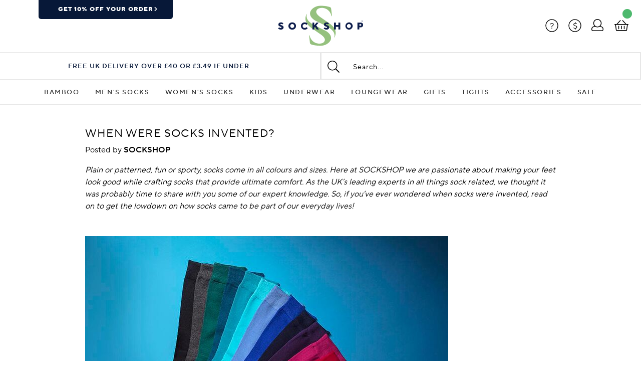

--- FILE ---
content_type: image/svg+xml
request_url: https://www.sockshop.co.uk/assets/img/rcpod-logo.svg
body_size: 85539
content:
<?xml version="1.0" encoding="utf-8"?>
<!-- Generator: Adobe Illustrator 25.3.1, SVG Export Plug-In . SVG Version: 6.00 Build 0)  -->
<svg version="1.1" id="Layer_1" xmlns="http://www.w3.org/2000/svg" xmlns:xlink="http://www.w3.org/1999/xlink" x="0px" y="0px"
   viewBox="0 0 100.2 100.8" style="enable-background:new 0 0 100.2 100.8;" xml:space="preserve">
<style type="text/css">
  .st0{fill:#FFFFFF;}
  .st1{fill:#9AA8D4;}
  .st2{fill:#1D1D1B;}
  .st3{fill:#6A7BBA;}
  .st4{fill:#B8CAE9;}
  .st5{fill:#EDBE93;}
  .st6{fill:#C63133;}
  .st7{fill:#B4182D;}
  .st8{fill:#3D3E8A;}
  .st9{fill:#DBD59E;}
  .st10{fill:#E5E5DD;}
  .st11{fill:#A7A089;}
  .st12{fill:#FAFAF4;}
  .st13{fill:#80633A;}
  .st14{fill:#1E1B58;}
  .st15{fill:#1E1B58;stroke:#1E1B58;stroke-width:0.22;stroke-linecap:round;stroke-linejoin:round;}
</style>
<polygon class="st0" points="35.6,32.5 64.3,32.5 49.9,49 "/>
<polygon class="st0" points="60.4,64.8 59.3,63.4 58.8,62.7 58.4,62.3 58.1,61.8 58.3,60.9 59.2,59.8 59.8,58.7 60.5,58.5
  61.4,58.4 62.4,58.6 63.1,59.1 63.4,59.8 63.8,61.3 64.4,63.1 64.6,64.2 64.5,65.1 64.3,65.8 63.4,67 62.2,68.1 60.7,69.4
  58.8,70.4 56.4,71.3 53.8,72.3 51.4,72.4 49.2,72.5 46.9,72.2 44.7,71.7 42.7,71.1 40.8,70.3 38.8,69.1 36.9,67.6 35.4,65.7
  35.2,64.3 35.5,63 36.5,59.7 37.1,58.8 37.9,58.5 38.9,58.6 39.9,58.9 41.5,60.9 41.8,61.6 41.5,62.2 40.9,62.8 40.2,63.8
  39.5,64.8 41.3,66.2 42.5,66.9 44,67.7 46.1,68.4 48.9,68.8 51.4,68.8 53.6,68.4 56.1,67.6 58.2,66.5 59.5,65.6 "/>
<polygon class="st1" points="47.7,36.5 49.8,34.2 49.9,34.2 49.9,41 47.4,41 46.8,38 "/>
<polygon class="st1" points="47.2,34.1 49.7,34.1 49.7,34.2 48.5,35.7 47.1,34.5 "/>
<path class="st2" d="M64.7,62.8c-0.3-0.9-0.6-1.8-0.8-2.8c-0.2-1.2-1.2-2-2.4-1.9l0,0c-0.5,0-1,0.1-1.5,0.3l-0.2,0.1v0.1h-0.1
  l-0.7,1.1l-0.7,0.8l0,0l-0.1,0.3l-0.1,0.1v0.1c-0.3,0.6-0.1,1.2,0.3,1.7c0.6,0.6,1.1,1.4,1.6,2.1c-1.2,1.1-2.6,1.9-4.1,2.5
  c-3.7,1.6-7.8,1.6-11.5,0c-1.5-0.6-2.9-1.4-4.1-2.5c0.4-0.8,1-1.5,1.6-2.1c0.4-0.5,0.5-1.2,0.2-1.7l0,0l0,0l0,0l-0.2-0.3l-0.1,0.1
  l-1.5-2l-0.1-0.1L40,58.4c-0.5-0.2-1-0.3-1.5-0.3l0,0c-1.2-0.1-2.3,0.7-2.4,1.9c-0.2,0.9-0.5,1.9-0.8,2.8c-0.8,2.1-0.1,3.8,2.6,6
  c3.5,2.6,7.8,4,12.2,4l0,0c4.4,0,8.6-1.4,12.1-4C64.8,66.6,65.5,64.9,64.7,62.8z M61.8,68.5c-7,5.3-16.7,5.3-23.8,0
  c-2.6-2.1-3.2-3.7-2.5-5.6c0.3-0.9,0.6-1.9,0.8-2.8c0.1-1,1-1.7,2-1.6c0.5,0,0.9,0.1,1.4,0.3l0.1,0.1h0l1.6,2.1v0.1l0,0
  c0.2,0.4,0.1,0.9-0.2,1.3c-0.7,0.7-1.3,1.6-1.8,2.5c5.9,5.3,14.8,5.3,20.7,0c-0.5-0.9-1.1-1.7-1.8-2.5c-0.3-0.4-0.4-0.9-0.2-1.3l0,0
  V61l0.9-1.1l0.7-1l0.2-0.1v-0.1c0.4-0.2,0.9-0.3,1.4-0.3c1-0.1,1.9,0.6,2,1.6c0.2,1,0.5,1.9,0.8,2.8C65,64.8,64.4,66.3,61.8,68.5z"
  />
<path class="st3" d="M47.9,36.5c-0.1,0.1-0.1,0.3-0.2,0.4s-0.2,0.3-0.1,0.3s0.1,0,0.1-0.1s0.1-0.1,0.1-0.1s0.1-0.1,0.1-0.2
  s0.1-0.1,0.1-0.1s0.1,0,0,0.1s-0.1,0.1-0.1,0.1c0,0.1-0.1,0.1-0.1,0.2c0,0,0,0.1-0.1,0.2s-0.1,0.1-0.1,0.2s-0.1,0.1-0.1,0.2
  s0,0.2-0.2,0.3c0,0.1-0.1,0.1-0.1,0.2c0,0.1,0,0.1-0.1,0.2s0,0.3,0.1,0.1c0-0.1,0.1-0.2,0.2-0.3c0.1-0.1,0.1-0.2,0.2-0.3
  c0.1-0.1,0.1-0.2,0.2-0.3c0-0.1,0-0.1,0.1-0.1c0.1-0.1,0.1,0,0.1,0.1c0,0.1-0.1,0.1-0.1,0.2c-0.1,0.1-0.1,0.2-0.2,0.3
  c-0.1,0.1-0.1,0.1-0.2,0.2c0,0.1,0,0.2-0.1,0.2c-0.1,0.1,0,0.2-0.1,0.3c-0.1,0.1-0.1,0.1-0.1,0.2c0,0.1,0,0.2,0.2,0.1
  c0.1-0.1,0.1-0.2,0.1-0.3c0-0.1,0.1-0.1,0.1-0.2c0-0.1,0.1-0.2,0.1-0.2c0.1-0.1,0.1-0.1,0.1-0.2c0-0.1,0.1-0.2,0.2-0.3
  c0.1-0.1,0.1-0.2,0.2-0.3s0.1-0.1,0.1,0s-0.1,0.2-0.2,0.3c0,0.1-0.1,0.2-0.1,0.3c-0.1,0.1-0.1,0.2-0.1,0.2c0,0.1,0,0.2-0.1,0.2
  C47.7,38.9,48,39,48,38.7c0-0.1,0.1-0.2,0.1-0.3c0.1-0.1,0.1-0.2,0.1-0.3c0-0.1,0-0.2,0.1-0.2c0.2-0.1,0.2,0,0.2,0.1
  c0,0.1,0,0.2,0,0.2c0,0.1-0.1,0.1-0.1,0.2c0,0.1,0,0.2-0.1,0.3c0,0.1,0,0.2,0,0.3c0,0.1,0,0.2-0.1,0.3c-0.1,0.1-0.1,0.2-0.1,0.3
  c0,0,0.1,0.1,0.1,0s0.1-0.2,0.1-0.3s0.2-0.3,0.1-0.5s0.2-0.3,0.2-0.5c0-0.2,0.1-0.3,0.2-0.5c0.1-0.1,0.2-0.1,0.2,0.1
  c0,0.2,0,0.3-0.1,0.5C49,38.5,49,38.7,49,38.8c0,0.1,0,0.3-0.1,0.4c-0.1,0.1-0.1,0.2-0.1,0.4c0,0.1,0,0.2-0.1,0.3
  c-0.1,0.2-0.1,0.4,0,0.4s0.2-0.2,0.2-0.3c0-0.1,0-0.2,0.1-0.3c0.1-0.1,0.1-0.2,0.1-0.4c0-0.2,0-0.3,0.1-0.5c0.1-0.2,0-0.3,0.1-0.5
  s0.1-0.2,0.1-0.3c0-0.1,0-0.2,0.1-0.3c0.1-0.1,0.1-0.1,0.2,0s-0.1,0.3,0,0.4c0,0.1,0,0.2,0,0.3c0,0.1-0.1,0.3-0.1,0.4
  c0,0.2,0,0.3,0,0.5c0,0.1,0.1,0.2,0,0.5c0,0.1-0.1,0.2-0.1,0.4c0,0.3,0.2,0.3,0.2,0.1s0-0.3,0-0.6c0-0.1,0.1-0.2,0.1-0.3
  c0-0.2,0-0.3,0-0.5c0.1-0.2,0-0.3,0-0.5s0.1-0.2,0.1-0.2s0.1,0.1,0.1,0.2v5.4h-0.2l-0.5-0.2l-0.1-0.2h-0.2h-0.4l-0.3-0.2l-0.1-0.1
  h-0.2L47.6,43l-0.2-0.3v-0.2h-0.2l-0.4-0.2l-0.2-0.4v-0.1l-0.2-0.1l-0.3-0.2V41l-0.3-0.3l0.1-0.5l-0.2-0.5l0.3-0.5L45.9,39v-0.3
  l1.9-2.2L47.9,36.5z"/>
<path class="st3" d="M48.3,37.4C48.3,37.4,48.3,37.5,48.3,37.4C48.3,37.5,48.3,37.5,48.3,37.4c0,0.1,0.1,0.1,0.1,0.1
  c0,0,0-0.1,0-0.1C48.4,37.4,48.3,37.4,48.3,37.4z"/>
<path class="st3" d="M48.1,37.3C48,37.3,48,37.3,48.1,37.3C48,37.3,48,37.3,48.1,37.3C48.1,37.4,48.1,37.4,48.1,37.3
  C48.2,37.3,48.2,37.3,48.1,37.3C48.1,37.2,48.1,37.2,48.1,37.3z"/>
<path class="st3" d="M48.4,37.1c0,0,0,0.1,0,0.1S48.5,37.2,48.4,37.1C48.6,37.2,48.6,37.1,48.4,37.1C48.5,37.1,48.4,37.1,48.4,37.1z
  "/>
<path class="st3" d="M48.6,36.8C48.5,36.9,48.5,36.9,48.6,36.8C48.6,36.9,48.6,36.9,48.6,36.8c0,0.1,0.1,0.1,0.1,0.1
  C48.7,36.9,48.7,36.9,48.6,36.8C48.7,36.9,48.7,36.9,48.6,36.8C48.6,36.8,48.6,36.8,48.6,36.8C48.6,36.8,48.6,36.8,48.6,36.8z"/>
<path class="st3" d="M48.3,36.5C48.3,36.5,48.3,36.6,48.3,36.5C48.3,36.6,48.3,36.6,48.3,36.5C48.3,36.6,48.3,36.6,48.3,36.5
  C48.4,36.6,48.4,36.5,48.3,36.5C48.4,36.5,48.3,36.5,48.3,36.5z"/>
<path class="st3" d="M48.5,37.8c0,0,0,0.1,0.1,0.1c0,0,0.1,0,0.1-0.1c0,0,0-0.1,0-0.1C48.6,37.7,48.6,37.7,48.5,37.8
  C48.5,37.7,48.5,37.8,48.5,37.8z"/>
<path class="st3" d="M48.6,37.5C48.6,37.5,48.6,37.6,48.6,37.5C48.6,37.6,48.6,37.6,48.6,37.5c0,0.1,0.1,0.1,0.1,0.1
  C48.7,37.6,48.7,37.5,48.6,37.5C48.6,37.5,48.6,37.5,48.6,37.5z"/>
<path class="st3" d="M48.7,37.2C48.7,37.2,48.7,37.3,48.7,37.2C48.8,37.3,48.8,37.3,48.7,37.2C48.8,37.3,48.8,37.3,48.7,37.2
  C48.8,37.2,48.8,37.2,48.7,37.2z"/>
<path class="st3" d="M48.4,36.3C48.4,36.3,48.4,36.4,48.4,36.3C48.4,36.5,48.5,36.5,48.4,36.3C48.5,36.4,48.5,36.4,48.4,36.3
  C48.5,36.3,48.4,36.3,48.4,36.3L48.4,36.3z"/>
<path class="st3" d="M48.8,36.5C48.8,36.5,48.8,36.6,48.8,36.5C48.8,36.6,48.8,36.6,48.8,36.5C48.8,36.6,48.8,36.5,48.8,36.5
  C48.8,36.5,48.8,36.5,48.8,36.5z"/>
<path class="st3" d="M48.9,37.7c0,0.1,0,0.1,0.1,0.1c0.1,0,0.1,0,0.1-0.1c0,0,0,0,0,0c0-0.1,0-0.1-0.1-0.2
  C49,37.6,49,37.6,48.9,37.7z"/>
<path class="st3" d="M49.1,37.3c0,0,0,0.1,0.1,0.1c0,0,0.1,0,0.1-0.1c0,0,0-0.1-0.1-0.1C49.1,37.2,49.1,37.3,49.1,37.3z"/>
<path class="st3" d="M49.4,37.5c0,0,0,0.1,0.1,0.1c0.1,0,0.1,0,0.1-0.1c0,0,0-0.1-0.1-0.1C49.5,37.4,49.4,37.5,49.4,37.5z"/>
<path class="st3" d="M47.9,34.1c0,0.1,0,0.1-0.1,0.1c0,0,0,0,0,0c-0.1,0-0.2,0.1-0.4,0.1s-0.1,0.2,0,0.1s0.3,0,0.4-0.1
  c0.1-0.1,0.2-0.1,0.3-0.1c0.1,0,0.2-0.1,0.3-0.1s0.2,0.1,0.1,0.2c-0.1,0.1-0.2,0.1-0.3,0.2c-0.1,0-0.1,0.1-0.2,0.1
  c0,0.1,0,0.1,0.1,0.1c0.1,0,0.1,0,0.2-0.1c0.1-0.1,0.2-0.1,0.2-0.1s0,0.1-0.1,0.2s0,0.2,0,0.2s0.1-0.1,0.2-0.2s0.2-0.1,0.2,0
  s0,0.2-0.1,0.2s0.1,0.1,0.1,0.2s-0.7,0.8-0.7,0.8l-0.1-0.2L48,35.7v-0.3l-0.3-0.1l-0.2-0.2h-0.3L47,34.8l-0.2-0.1v-0.2l-0.2-0.2
  c0,0,0-0.2,0-0.2s0.2-0.1,0.2-0.1L47.9,34.1z"/>
<path class="st4" d="M48.9,35.5C48.9,35.4,48.9,35.3,48.9,35.5c-0.2,0-0.3,0.1-0.4,0.2c-0.1,0.1-0.1,0.1-0.1,0.2
  c-0.1,0.2-0.1,0.2,0,0.1c0.1-0.1,0.2-0.2,0.3-0.2C48.8,35.6,48.9,35.6,48.9,35.5z"/>
<path class="st4" d="M48.1,36.3c-0.1,0-0.2,0.1-0.2,0.2c0,0.1-0.1,0.2-0.1,0.2c0,0.1-0.1,0.1-0.1,0.2s0,0.1,0.1,0.1
  c0.1-0.1,0.1-0.1,0.2-0.2c0-0.1,0.1-0.2,0.2-0.3C48.2,36.4,48.2,36.3,48.1,36.3z"/>
<path class="st4" d="M49.5,34.4c0-0.2-0.1-0.1-0.2,0.1s-0.2,0.1-0.2,0.3s-0.1,0.1-0.1,0.2c-0.1,0.1-0.1,0.1-0.2,0.2
  c-0.1,0.1-0.1,0.2-0.2,0.3c-0.1,0.1-0.2,0.2-0.1,0.2s0.2-0.1,0.3-0.3s0.3-0.3,0.4-0.4S49.5,34.4,49.5,34.4z"/>
<path class="st4" d="M48.6,34.5c0,0,0,0-0.1,0s0,0.1,0,0.1S48.6,34.5,48.6,34.5z"/>
<path class="st4" d="M49.9,34.7c-0.1-0.1-0.1,0-0.1,0.1c0,0.2,0,0.4,0,0.5c0,0.2,0,0.3,0,0.5c0,0.2,0,0.5,0,0.7c0,0.3,0,0.6,0,0.9
  c0,0.2,0,0.4,0,0.5c0,0.2,0.1,0.3,0.1,0C49.9,37.8,49.9,34.8,49.9,34.7z"/>
<path class="st4" d="M48.3,34.7c0,0-0.1,0-0.1,0S48.1,34.8,48.3,34.7C48.3,34.7,48.3,34.7,48.3,34.7z"/>
<path class="st4" d="M48,34.8c0,0,0,0-0.1,0s0,0.1,0,0.1S48,34.8,48,34.8z"/>
<path class="st4" d="M47.8,34.9c0,0,0,0-0.1,0S47.7,35,47.8,34.9C47.8,35,47.8,35,47.8,34.9z"/>
<path class="st4" d="M47.5,34.4C47.5,34.4,47.5,34.4,47.5,34.4C47.3,34.4,47.4,34.5,47.5,34.4C47.4,34.5,47.5,34.4,47.5,34.4z"/>
<path class="st4" d="M48,37.2C48,37.2,48,37.2,48,37.2C47.8,37.2,47.9,37.3,48,37.2C48,37.2,48,37.2,48,37.2z"/>
<path class="st4" d="M47.8,37.5c0,0-0.1,0-0.1,0.1s0,0.1,0.1,0.1S47.8,37.5,47.8,37.5z"/>
<path class="st4" d="M47.2,38.5C47.2,38.5,47.2,38.5,47.2,38.5c-0.2,0.1-0.1,0.1,0,0.1S47.3,38.5,47.2,38.5z"/>
<path class="st4" d="M47.5,38.9C47.4,38.9,47.4,39,47.5,38.9C47.4,39.1,47.4,39.1,47.5,38.9C47.5,39,47.5,39,47.5,38.9z"/>
<path class="st4" d="M47.8,38.1C47.8,38.1,47.8,38.1,47.8,38.1C47.7,38.3,47.8,38.3,47.8,38.1C47.9,38.1,47.8,38.1,47.8,38.1z"/>
<path class="st4" d="M47.6,38.5C47.6,38.5,47.5,38.5,47.6,38.5C47.5,38.7,47.6,38.8,47.6,38.5C47.6,38.5,47.6,38.6,47.6,38.5z"/>
<path class="st4" d="M48.2,36.9C48.2,36.9,48.2,36.9,48.2,36.9C48,36.9,48.1,37,48.2,36.9C48.2,36.9,48.2,36.9,48.2,36.9z"/>
<path class="st4" d="M47.7,38.3C47.7,38.3,47.7,38.3,47.7,38.3C47.6,38.4,47.7,38.5,47.7,38.3C47.8,38.3,47.8,38.3,47.7,38.3z"/>
<path class="st4" d="M48.3,35.3c0,0,0,0-0.1,0s0,0.1,0,0.1S48.3,35.3,48.3,35.3z"/>
<path class="st4" d="M48.2,35c0,0-0.1,0-0.1,0S48.1,35.2,48.2,35C48.2,35.1,48.2,35.1,48.2,35z"/>
<path class="st4" d="M47.3,34.5c0,0,0,0-0.1,0s0,0.1,0,0.1S47.3,34.5,47.3,34.5z"/>
<path class="st4" d="M47.8,34.3c0,0,0,0-0.1,0s0,0.1,0,0.1S47.8,34.3,47.8,34.3z"/>
<polygon class="st5" points="50,34.2 50,39.8 50.9,39.8 51.6,38.9 51.3,35.7 50.1,34.2 "/>
<polygon class="st5" points="50.1,34.2 50.1,34.1 52.8,34.1 52.9,34.3 52.9,34.4 52.7,34.5 52.7,34.7 52.5,34.8 52.3,34.9
  52.2,35.1 52,35.2 52,35.4 51.8,35.5 51.8,35.7 51.6,36 "/>
<path class="st6" d="M50,38.2c0-0.1,0.1,0,0.2,0c0,0.1,0,0.2,0,0.3c0,0.1,0,0.2,0,0.2c0,0.1,0,0.2,0,0.2c0,0.1,0,0.2,0.1,0.3
  c0,0.1,0,0.2,0,0.2c0,0.1,0.2,0.1,0.2,0s0-0.2,0-0.3c0-0.1,0-0.2,0-0.3c0-0.1,0-0.2,0-0.2c0-0.1,0-0.2,0-0.2
  c-0.1-0.3,0.2-0.3,0.1-0.1c0,0.1,0,0.2,0,0.3c0.1,0.2,0,0.2,0,0.4c0,0.1,0.1,0.2,0.1,0.3c0,0.1,0,0.1,0,0.2c0,0.1,0.1,0.1,0.1,0
  c0-0.1,0-0.1,0-0.2c0-0.2,0-0.2,0-0.4c0-0.1,0-0.2,0-0.3c0-0.1,0-0.2,0-0.3c0-0.1,0-0.3,0.1-0.3s0.2,0.1,0.1,0.3c0,0.1,0,0.2,0,0.2
  c0,0.1,0,0.1,0,0.2c0,0.2,0.2,0.2,0.1,0c0-0.1,0-0.1,0-0.2c0-0.1,0-0.1,0-0.2c0-0.1,0-0.1,0-0.2c0-0.1,0-0.2,0-0.3
  c0-0.1,0-0.1,0-0.2c-0.1-0.2,0-0.2-0.1-0.3s-0.1-0.2,0-0.2c0,0,0,0,0.1,0c0,0,0,0,0,0c0.1,0.1,0,0.2,0.1,0.2s0.1,0.1,0.1,0
  c0-0.1,0-0.2,0-0.3c-0.1-0.1-0.1-0.2-0.1-0.3c0-0.1,0-0.2-0.1-0.3C51,36.7,51,36.6,51,36.5c0-0.1,0.1-0.1,0.1,0s0.1,0,0.1-0.1
  c-0.1-0.1-0.2-0.2-0.2-0.3c0-0.1-0.2-0.2-0.2-0.3s-0.1-0.2-0.1-0.3s-0.1-0.2-0.2-0.3s-0.1-0.2-0.2-0.3s0-0.3,0.1-0.1
  s3.3,3.8,3.3,3.8l0.1,0.4l-0.2,0.3l0.2,0.2l0.1,0.4l-0.2,0.4l0.1,0.4v0.3l-0.3,0.4v0.3l-0.1,0.3L53.2,42L53,42v0.3l-0.2,0.2h-0.4
  l-0.1,0.3l-0.2,0.2l-0.5,0.1l-0.2,0.3L51,43.6l-0.4-0.1l-0.3,0.2H50L50,38.2z"/>
<path class="st6" d="M50.5,37.6c0,0,0.1,0.1,0.1,0.1c0,0,0.1-0.1,0.1-0.1c0,0-0.1-0.1-0.1-0.1C50.5,37.5,50.5,37.6,50.5,37.6z"/>
<path class="st6" d="M50.6,38c0,0.1,0.1,0.1,0.1,0.1c0.1,0,0.1-0.1,0.1-0.1c0-0.1-0.1-0.1-0.1-0.1C50.6,37.9,50.5,37.9,50.6,38z"/>
<path class="st6" d="M50.4,37.3C50.5,37.4,50.5,37.4,50.4,37.3c0.1,0,0.2,0,0.2,0c0,0-0.1-0.1-0.1-0.1
  C50.5,37.2,50.4,37.3,50.4,37.3z"/>
<path class="st6" d="M50,38c0,0.1,0.1,0.1,0.1,0.1c0,0,0.1-0.1,0.1-0.1s-0.1-0.1-0.1-0.1C50,37.9,50,37.9,50,38z"/>
<path class="st6" d="M50,37.6C50,37.7,50.1,37.7,50,37.6c0.1,0.1,0.2,0,0.2,0c0,0,0,0,0,0c0,0,0-0.1-0.1-0.1S50,37.6,50,37.6z"/>
<path class="st6" d="M50.3,38.2C50.3,38.2,50.4,38.2,50.3,38.2c0.1,0,0.2,0,0.2,0c0,0-0.1-0.1-0.1-0.1
  C50.3,38.1,50.3,38.1,50.3,38.2z"/>
<path class="st6" d="M50.3,37.9C50.3,37.9,50.3,37.9,50.3,37.9C50.4,37.9,50.4,37.8,50.3,37.9c0.1-0.1,0-0.2,0-0.2
  C50.2,37.7,50.2,37.8,50.3,37.9C50.2,37.9,50.3,37.9,50.3,37.9z"/>
<path class="st6" d="M50.8,37.2C50.8,37.2,50.9,37.2,50.8,37.2c0.1,0,0.2,0,0.1,0c0,0-0.1-0.1-0.1-0.1
  C50.8,37.1,50.8,37.1,50.8,37.2z"/>
<path class="st6" d="M50.7,36.9C50.7,36.9,50.8,37,50.7,36.9c0.1,0,0.1,0,0.1,0C50.9,36.9,50.9,36.8,50.7,36.9
  C50.8,36.8,50.7,36.9,50.7,36.9z"/>
<path class="st6" d="M50.3,34.4c0.1,0,0.1,0,0.2,0c0.1,0,0.2,0.1,0.3,0.1c0.1-0.1,0.2-0.1,0.2,0c0,0,0,0,0,0c0.1,0.1,0.2,0,0.3-0.1
  s0.3,0,0.3,0s-0.1-0.1,0-0.1s0.7,0,0.8,0s0.2,0.1,0.1,0.2s-0.1,0.1,0,0.2c0,0.1,0,0.2-0.1,0.2c-0.1,0-0.1,0.1-0.1,0.2
  c0,0,0,0.1,0,0.2c0,0-0.3,0.1-0.2,0.1c0,0.1,0,0.2,0,0.2l-0.1,0.1h-0.1v0.2l-0.1,0.2V36C51.7,36,50.3,34.4,50.3,34.4z"/>
<path class="st7" d="M51.1,42.8c-0.1-0.2,0-0.2,0-0.4s-0.1-0.2-0.1-0.4s-0.1-0.2-0.1-0.3c0-0.1,0-0.2,0-0.2c-0.1-0.1,0-0.2-0.1-0.3
  s0-0.1,0-0.1c0,0,0-0.1,0-0.1c0,0,0-0.1-0.1-0.1c0,0,0,0,0-0.1c0,0,0-0.1,0-0.1c0-0.1-0.1-0.2-0.2-0.1c-0.1,0-0.1,0.1-0.1,0.2
  c0,0,0,0.1,0,0.1c0,0,0,0.1,0,0.1c0,0,0,0.1,0,0.1c0,0,0,0.1,0,0.1c0,0,0,0.1,0,0.1c-0.1,0.2,0,0.2,0.1,0.3s0,0.1,0,0.2
  s0,0.1,0.1,0.2s-0.1,0.2-0.1,0.3s0.1,0.1,0.1,0.2s-0.1,0.2-0.1,0.3c0,0.1,0,0.2,0.1,0.2c0.1,0.1,0,0.1,0,0.2c-0.1,0.1,0,0.2,0.1,0.3
  c0,0,0,0,0,0c0.2,0,0.3,0,0.4-0.2C51.3,43.1,51.2,43,51.1,42.8z"/>
<path class="st7" d="M50.5,40.3c0,0.1,0.1,0.1,0.1,0.1c0.1,0,0.1-0.1,0.1-0.1c0-0.1-0.1-0.1-0.1-0.1C50.5,40.2,50.5,40.3,50.5,40.3z
  "/>
<path class="st7" d="M50.5,40C50.5,40,50.6,40.1,50.5,40c0.1,0.1,0.2,0,0.2,0c0,0,0-0.1-0.1-0.1c0,0,0,0,0,0
  C50.5,39.9,50.5,39.9,50.5,40z"/>
<path class="st7" d="M51.2,40.6c0,0.1,0,0.1,0.1,0.1s0,0.1,0,0.2c0,0,0,0.1,0.1,0.1c0.1,0.1-0.1,0.2,0.1,0.3s0,0.1,0,0.2
  s0,0.1,0.1,0.2s-0.1,0.2,0,0.3s0.1,0.1,0.1,0.2s-0.1,0.2-0.1,0.2c0,0.1,0,0.1,0.1,0.2c0.1,0.1,0,0.1,0,0.2c-0.1,0.1,0,0.2,0.1,0.2
  c0,0,0,0,0.1,0c0.2,0,0.3-0.1,0.4-0.2c0-0.2,0-0.2-0.1-0.3s0-0.2-0.1-0.3s-0.1-0.1-0.1-0.3s-0.1-0.2-0.1-0.3c0-0.1,0-0.1,0-0.2
  c0,0-0.1-0.1,0-0.2s-0.1-0.1-0.1-0.3s-0.1-0.1-0.1-0.2s0-0.2-0.1-0.2S51.2,40.5,51.2,40.6z"/>
<path class="st7" d="M51.1,40.2c0,0.1,0.1,0.1,0.1,0.1c0.1,0,0.1-0.1,0.1-0.1c0-0.1-0.1-0.1-0.1-0.1C51.1,40.1,51.1,40.2,51.1,40.2z
  "/>
<path class="st7" d="M51,39.9C51,39.9,51.1,39.9,51,39.9c0.1,0.1,0.2,0,0.2,0c0,0,0-0.1-0.1-0.1C51,39.8,51,39.8,51,39.9z"/>
<path class="st7" d="M49.9,41.1c0,0.1,0,0.1,0,0.2s-0.1,0.1,0,0.2c0,0,0,0.1,0,0.1c0.1,0.1-0.1,0.1,0,0.3s0,0.1-0.1,0.2s0,0.1,0,0.2
  s-0.1,0.1-0.1,0.2s0.1,0.1,0.1,0.2s-0.1,0.1-0.1,0.2c0,0.1,0,0.2,0.1,0.2c0.1,0.1,0,0.1-0.1,0.2s0,0.2,0.1,0.3c0.2,0,0.3,0,0.4-0.2
  c0.1-0.2,0-0.2-0.1-0.3s0-0.2,0-0.3s0-0.2,0-0.4s-0.1-0.2-0.1-0.3c0-0.1,0-0.1,0-0.2c0-0.1,0-0.1,0-0.2s-0.1-0.1,0-0.3
  s-0.1-0.2,0-0.2s0-0.2-0.1-0.2S50,41,49.9,41.1z"/>
<path class="st7" d="M50,40.7c0,0.1,0.1,0.1,0.1,0.1c0.1,0,0.1-0.1,0.1-0.1c0-0.1-0.1-0.1-0.1-0.1c0,0,0,0,0,0
  C50.1,40.6,50,40.6,50,40.7z"/>
<path class="st7" d="M50,40.2c0,0.1,0.1,0.1,0.1,0.1s0.1-0.1,0.1-0.1c0-0.1-0.1-0.1-0.1-0.1C50,40.1,50,40.2,50,40.2z"/>
<path class="st7" d="M50,39.9C50,40,50.1,40,50,39.9c0.1,0.1,0.2,0,0.2,0c0-0.1-0.1-0.1-0.1-0.1C50,39.8,50,39.9,50,39.9z"/>
<path class="st7" d="M50,39.5C50,39.5,50.1,39.5,50,39.5c0.1,0.1,0.2,0,0.2,0c0,0,0-0.1-0.1-0.1C50,39.4,50,39.4,50,39.5z"/>
<path class="st7" d="M51.7,40.1c0,0.1,0,0.1,0.1,0.1s0,0.1,0,0.2c0,0,0,0.1,0.1,0.1c0.1,0.1-0.1,0.2,0.1,0.3s0,0.1,0,0.2
  s0,0.1,0.1,0.2s0,0.2,0,0.3s0.1,0.1,0.1,0.1s-0.1,0.2,0,0.2s0.1,0.1,0.1,0.2s0.1,0.1,0,0.2c0,0.1,0,0.2,0.1,0.2c0,0,0.1,0,0.1,0
  c0.1,0,0.3-0.1,0.3-0.2c0-0.2-0.1-0.2-0.2-0.3s0-0.2-0.1-0.3s-0.1-0.1-0.1-0.3s-0.2-0.2-0.2-0.3c0-0.1,0-0.1-0.1-0.2
  c-0.1-0.1-0.1-0.1-0.1-0.2c0-0.1-0.1-0.1-0.1-0.3s-0.1-0.1-0.1-0.2s0-0.2-0.1-0.2S51.7,40,51.7,40.1z"/>
<path class="st7" d="M51.6,39.7c0,0,0.1,0.1,0.1,0c0,0,0.1-0.1,0.1-0.1c0-0.1-0.1-0.1-0.1-0.1C51.6,39.6,51.6,39.7,51.6,39.7z"/>
<path class="st7" d="M52.5,40.2c0,0.1,0,0.1,0.1,0.1s0,0.2,0,0.3s0.1,0.1,0.1,0.1s0,0.2,0,0.3s0.1,0.1,0.1,0.2s0.1,0,0.1,0.2
  s0,0.3,0.2,0.2c0.1,0,0.3-0.1,0.3-0.3c0-0.2-0.1-0.2-0.2-0.3s0-0.2-0.1-0.3S53,40.6,53,40.4s-0.2-0.2-0.2-0.3S52.5,40,52.5,40.2z"/>
<path class="st7" d="M52.2,39.6c0,0,0.1,0.1,0.1,0.1c0,0.1,0,0.2,0.1,0.2c0.1,0,0.1,0,0.2,0c0,0,0,0,0-0.1c0-0.1,0-0.1-0.1-0.2
  c0,0-0.1-0.1-0.1-0.1c0-0.1-0.1-0.1-0.1-0.1C52.2,39.4,52.2,39.4,52.2,39.6C52.2,39.5,52.2,39.6,52.2,39.6z"/>
<path class="st7" d="M52.1,39.2c0,0,0.1,0,0.2,0c0.1,0,0.1-0.1,0.1-0.2c0-0.1-0.1-0.1-0.2-0.1C52,39.1,52,39.2,52.1,39.2
  C52,39.2,52,39.2,52.1,39.2z"/>
<path class="st7" d="M53.2,40.3c0,0,0.1,0,0.1,0.1c0,0.1,0,0.2,0.1,0.2c0.1,0,0.2,0,0.2-0.1c0,0,0,0,0,0c0-0.1,0-0.1-0.1-0.2
  c0,0-0.1-0.1-0.1-0.1S53.1,40.1,53.2,40.3z"/>
<path class="st7" d="M53,40c0,0,0.1,0,0.1,0c0.1,0,0.1-0.1,0.1-0.1s-0.1-0.1-0.1-0.1C53,39.9,53,39.9,53,40z"/>
<path class="st7" d="M53.3,39.5c0,0.1,0.1,0.1,0.2,0c0.1,0,0.1-0.1,0.1-0.2c0-0.1-0.1-0.1-0.2-0.1c0,0,0,0,0,0
  C53.4,39.4,53.3,39.4,53.3,39.5z"/>
<path class="st7" d="M50.9,34.5C50.9,34.6,50.9,34.6,50.9,34.5C50.8,34.6,50.8,34.6,50.9,34.5C50.8,34.6,50.8,34.6,50.9,34.5
  C50.8,34.5,50.8,34.5,50.9,34.5C50.9,34.5,50.9,34.5,50.9,34.5z"/>
<path class="st7" d="M52.2,34.3C52.2,34.3,52.2,34.3,52.2,34.3c0.1,0.1,0,0.2,0,0.2c0,0,0,0,0,0C52.1,34.4,52.1,34.4,52.2,34.3
  C52.1,34.3,52.1,34.3,52.2,34.3z"/>
<path class="st7" d="M52.3,34.4c0,0,0.1,0,0.1,0c0,0,0,0.1,0,0.1c0,0-0.1,0.1-0.1,0.1C52.3,34.5,52.2,34.5,52.3,34.4
  C52.3,34.4,52.3,34.4,52.3,34.4z"/>
<path class="st7" d="M51.8,34.2C51.9,34.2,51.9,34.3,51.8,34.2c0,0.1,0,0.1-0.1,0.1c0,0,0,0,0,0C51.7,34.3,51.7,34.3,51.8,34.2
  C51.8,34.2,51.8,34.2,51.8,34.2z"/>
<path class="st7" d="M51.7,34.5c0,0,0,0.1,0,0.1c0,0-0.1,0-0.1,0c0,0,0-0.1,0-0.1C51.6,34.4,51.6,34.4,51.7,34.5
  C51.7,34.5,51.7,34.5,51.7,34.5z"/>
<path class="st7" d="M51.8,34.6c0,0,0.1,0,0.1,0c0,0,0,0.1,0,0.1c0,0,0,0,0,0c0,0-0.1,0-0.1,0C51.8,34.7,51.8,34.7,51.8,34.6z"/>
<path class="st7" d="M51.4,34.4C51.4,34.4,51.4,34.4,51.4,34.4C51.4,34.5,51.4,34.5,51.4,34.4C51.3,34.4,51.3,34.4,51.4,34.4
  C51.3,34.4,51.3,34.4,51.4,34.4C51.4,34.3,51.4,34.3,51.4,34.4C51.4,34.4,51.4,34.4,51.4,34.4z"/>
<path class="st7" d="M52,34.7c0,0,0.1,0,0.2,0c0,0,0,0.1,0,0.2c0,0-0.1,0-0.2,0S51.9,34.8,52,34.7z"/>
<path class="st7" d="M51.1,34.5C51.1,34.5,51.2,34.6,51.1,34.5C51.1,34.6,51.1,34.6,51.1,34.5C51,34.6,51,34.6,51.1,34.5
  C51,34.5,51,34.5,51.1,34.5C51.1,34.5,51.1,34.5,51.1,34.5z"/>
<path class="st7" d="M51.3,34.7C51.3,34.7,51.3,34.7,51.3,34.7C51.2,34.8,51.2,34.8,51.3,34.7c-0.1,0.1-0.1,0-0.1,0
  C51.2,34.6,51.2,34.6,51.3,34.7L51.3,34.7z"/>
<path class="st7" d="M50.9,39.3C50.9,39.3,50.9,39.4,50.9,39.3c0.1,0.1,0.2,0,0.2,0c0,0,0-0.1-0.1-0.1
  C50.9,39.2,50.9,39.2,50.9,39.3z"/>
<path class="st7" d="M51.4,39.3C51.4,39.3,51.5,39.3,51.4,39.3c0.1,0.1,0.2,0,0.2,0c0,0,0-0.1-0.1-0.1
  C51.5,39.2,51.4,39.2,51.4,39.3z"/>
<path class="st7" d="M51.8,38.7C51.8,38.7,51.9,38.8,51.8,38.7c0.1,0.1,0.2,0,0.2,0c0,0,0,0,0,0c0,0,0-0.1-0.1-0.1
  C51.9,38.6,51.8,38.7,51.8,38.7z"/>
<path class="st7" d="M53.1,39.2C53.1,39.2,53.2,39.2,53.1,39.2c0.1,0.1,0.2,0,0.2,0C53.3,39.1,53.3,39.1,53.1,39.2
  C53.2,39.1,53.1,39.1,53.1,39.2z"/>
<path class="st7" d="M51.5,35C51.5,35,51.6,35.1,51.5,35c0,0.1,0,0.1-0.1,0.1l0,0C51.4,35.1,51.4,35.1,51.5,35
  C51.5,35,51.5,35,51.5,35z"/>
<polygon class="st7" points="35.5,32.5 49.9,49.1 49.9,67.2 48.5,66.4 47,65.5 45.5,64.4 44.1,63.2 42.9,62 41.7,60.6 40.6,59.2
  39.7,57.8 38.7,56.1 37.8,54.2 37.2,52.5 36.5,50.4 36.2,48.8 36,47.1 35.9,45.6 "/>
<polygon class="st7" points="43.5,56.7 43.5,58.6 43.2,58.5 43,58.1 42.9,57.7 42.9,57.2 43.2,56.9 "/>
<path class="st8" d="M49,41.4c-0.1,0.1,0,0.2,0,0.3s0,0.1-0.1,0.2s0,0.1,0,0.2s-0.1,0.1-0.1,0.2s0.1,0.1,0.1,0.2s-0.1,0.1-0.2,0.2
  c0,0.1,0,0.2,0.1,0.2c0,0.1,0,0.1-0.1,0.2c-0.1,0.1-0.1,0.2,0,0.3c0,0,0,0,0,0c0.1,0.1,0.3,0,0.4-0.1c0.1-0.1,0-0.2,0-0.3
  s0-0.2,0.1-0.3s-0.1-0.2,0-0.3s-0.1-0.2,0-0.3c0-0.1,0-0.1,0-0.2C49.1,41.6,49.1,41.6,49,41.4C49.1,41.5,49,41.4,49,41.4z"/>
<path class="st8" d="M48.2,39.1C48.2,39.1,48.2,39.2,48.2,39.1C48.2,39.2,48.2,39.2,48.2,39.1C48.2,39.2,48.3,39.2,48.2,39.1
  C48.3,39.1,48.3,39.1,48.2,39.1C48.2,39,48.2,39,48.2,39.1C48.2,39.1,48.2,39.1,48.2,39.1z"/>
<path class="st8" d="M48.1,39.5C48.1,39.5,48.1,39.6,48.1,39.5C48.1,39.6,48.2,39.6,48.1,39.5C48.2,39.6,48.2,39.5,48.1,39.5
  C48.2,39.5,48.1,39.5,48.1,39.5z"/>
<path class="st8" d="M49,41.1c0,0.1,0.1,0.1,0.1,0.1c0.1,0,0.1,0,0.2-0.1c0-0.1,0-0.1-0.1-0.2C49.1,41,49,41,49,41.1z"/>
<path class="st8" d="M49,40.8c0,0.1,0,0.1,0.1,0.1c0.1,0,0.1,0,0.1-0.1c0-0.1,0-0.1-0.1-0.1C49.1,40.7,49,40.8,49,40.8z"/>
<path class="st8" d="M49.1,40.5c0,0.1,0.1,0.1,0.1,0.1c0.1,0,0.1,0,0.1-0.1c0-0.1,0-0.1-0.1-0.1c0,0,0,0,0,0
  C49.1,40.4,49.1,40.4,49.1,40.5z"/>
<path class="st8" d="M49.1,40.1c0,0.1,0.1,0.1,0.1,0.1c0.1,0,0.1,0,0.1-0.1c0-0.1,0-0.1-0.1-0.1c0,0,0,0,0,0
  C49.2,40,49.1,40,49.1,40.1z"/>
<path class="st8" d="M49.2,39.8c0,0.1,0,0.1,0.1,0.1c0.1,0,0.1,0,0.1-0.1c0-0.1,0-0.1-0.1-0.1C49.2,39.7,49.2,39.7,49.2,39.8
  C49.2,39.8,49.2,39.8,49.2,39.8z"/>
<path class="st8" d="M48.3,40.5c0,0.1,0.1,0.1,0.1,0.1c0.1,0,0.1,0,0.1-0.1c0,0,0,0,0,0c0-0.1,0-0.1-0.1-0.1
  C48.4,40.4,48.3,40.4,48.3,40.5z"/>
<path class="st8" d="M48.4,40.1c0,0.1,0,0.1,0.1,0.1c0.1,0,0.1,0,0.1-0.1c0-0.1,0-0.1-0.1-0.1C48.5,40,48.4,40,48.4,40.1z"/>
<path class="st8" d="M48.4,39.9c0,0.1,0,0.1,0.1,0.1c0.1,0,0.1,0,0.1-0.1c0-0.1,0-0.1-0.1-0.1C48.5,39.8,48.5,39.9,48.4,39.9z"/>
<path class="st8" d="M48.5,39.7c0,0,0,0.1,0.1,0.1s0.1,0,0.1-0.1c0,0,0,0,0-0.1c0,0,0-0.1-0.1-0.1C48.6,39.6,48.5,39.6,48.5,39.7
  C48.5,39.7,48.5,39.7,48.5,39.7z"/>
<path class="st8" d="M48.2,40.9c0,0.1,0,0.1,0.1,0.2c0.1,0,0.1,0,0.2-0.1c0-0.1,0-0.1-0.1-0.2C48.3,40.8,48.2,40.8,48.2,40.9z"/>
<path class="st8" d="M48.4,41.3c0-0.1,0-0.1-0.1-0.2c0,0,0,0,0,0c-0.1,0-0.1,0-0.2,0.1c0,0,0,0.1,0,0.1s-0.2,0.1-0.1,0.2
  s-0.2,0.1-0.1,0.3s-0.3,0.1-0.1,0.3c0.1,0-0.2,0.1-0.1,0.3s0,0.1-0.1,0.2s0,0.1,0,0.2s0,0.2,0.1,0.2c0.1,0,0.2-0.1,0.2-0.2
  c0-0.1,0.1-0.1,0.1-0.3s0-0.1,0.1-0.2s0-0.1,0-0.2s0-0.2,0-0.2c0-0.1,0-0.1,0-0.2c0-0.1,0.1-0.1,0-0.2S48.4,41.3,48.4,41.3z"/>
<path class="st8" d="M48.2,39.8C48.2,39.7,48.2,39.7,48.2,39.8c-0.1-0.1-0.1-0.1-0.1-0.1c-0.1,0.1,0,0.1,0,0.2s0,0-0.1,0.1
  s0,0.1,0,0.2s-0.1,0.1-0.1,0.1c0,0,0,0.1,0,0.1c0,0.1-0.2,0.1-0.1,0.3s0,0.1-0.1,0.1s0,0.1,0,0.2s-0.1,0.1-0.1,0.2s0,0.1,0,0.2
  s-0.1,0.1-0.2,0.2c0,0.1,0,0.1,0,0.2c0,0.1,0,0.1-0.1,0.2c-0.1,0.1-0.1,0.2,0,0.2c0,0,0,0,0,0c0.1,0.1,0.2,0.1,0.3,0
  c0.1-0.1,0.1-0.2,0.1-0.3c0-0.2,0.1-0.2,0.1-0.3s0-0.2,0.1-0.3s0-0.2,0-0.3c0,0,0.1-0.1,0.1-0.2c0-0.1,0-0.1,0.1-0.2
  c0.1-0.1,0-0.1,0.1-0.2s0-0.2,0-0.2c0,0,0.1-0.1,0.1-0.1C48.1,39.9,48.2,39.8,48.2,39.8z"/>
<path class="st8" d="M48.1,39.3c0,0,0,0.1,0.1,0.1c0.1,0,0.1,0,0.1-0.1c0,0,0-0.1-0.1-0.1C48.2,39.2,48.2,39.2,48.1,39.3z"/>
<path class="st8" d="M46.8,41.1c0,0.1,0,0.1,0.1,0.1c0,0,0,0,0,0c0.1,0,0.1,0,0.2-0.1c0-0.1,0-0.1-0.1-0.2
  C46.9,41,46.8,41.1,46.8,41.1z"/>
<path class="st8" d="M46.9,40.8c0,0.1,0,0.1,0.1,0.1c0.1,0,0.1,0,0.1-0.1c0,0,0-0.1-0.1-0.1C47,40.7,46.9,40.7,46.9,40.8z"/>
<path class="st8" d="M46.1,39.6c0,0.1,0,0.1,0,0.2c0,0,0.1,0,0.2,0c0,0,0-0.1,0-0.2C46.2,39.5,46.1,39.6,46.1,39.6z"/>
<path class="st8" d="M46.3,39.3c0,0.1,0,0.2,0,0.2c0.1,0,0.1,0,0.2,0c0-0.1,0-0.1,0-0.2C46.5,39.3,46.4,39.3,46.3,39.3z"/>
<path class="st8" d="M46.6,39c0,0,0,0.1,0,0.1c0,0,0.1,0,0.1,0c0,0,0-0.1,0-0.1C46.7,39,46.7,39,46.6,39z"/>
<path class="st8" d="M46.2,38.7c0,0,0,0.1,0,0.1c0,0,0.1,0,0.1,0c0,0,0-0.1,0-0.1C46.3,38.7,46.2,38.7,46.2,38.7z"/>
<path class="st8" d="M46.2,40.7c0,0.1,0,0.1,0,0.2c0.1,0,0.1,0,0.2,0c0,0,0-0.1,0-0.2C46.3,40.6,46.2,40.6,46.2,40.7z"/>
<path class="st8" d="M46.3,40.4c0,0,0,0.1,0,0.1c0,0,0.1,0,0.1,0c0,0,0-0.1,0-0.1c0,0,0,0,0,0C46.4,40.4,46.4,40.4,46.3,40.4z"/>
<path class="st8" d="M46.5,40.2c0,0,0,0.1,0,0.1c0,0,0.1,0,0.1,0c0,0,0-0.1,0-0.1C46.5,40.1,46.5,40.1,46.5,40.2z"/>
<path class="st8" d="M48.3,38.8C48.3,38.8,48.3,38.9,48.3,38.8c0.1,0.1,0.1,0,0.1,0c0,0,0-0.1,0-0.1S48.3,38.8,48.3,38.8z"/>
<path class="st8" d="M47.8,38.5C47.7,38.5,47.7,38.5,47.8,38.5C47.8,38.5,47.8,38.5,47.8,38.5c0,0.1,0.1,0.1,0.1,0.1
  c0,0,0-0.1,0-0.1C47.8,38.4,47.8,38.4,47.8,38.5z"/>
<path class="st8" d="M47.9,38.2C47.9,38.2,47.9,38.2,47.9,38.2c0.1,0.1,0.1,0.1,0.1,0c0,0,0-0.1,0-0.1C48,38.1,48,38.1,47.9,38.2
  C47.9,38.1,47.9,38.1,47.9,38.2z"/>
<path class="st8" d="M48,38C48,38,48,38.1,48,38C48,38.1,48,38.1,48,38C48,38.1,48.1,38.1,48,38C48.1,38.1,48.1,38,48,38
  C48.1,38,48,38,48,38C48,38,48,38,48,38z"/>
<path class="st8" d="M47.4,37.6C47.4,37.6,47.4,37.7,47.4,37.6C47.5,37.7,47.5,37.7,47.4,37.6C47.5,37.7,47.5,37.7,47.4,37.6
  C47.6,37.7,47.6,37.6,47.4,37.6C47.5,37.6,47.5,37.6,47.4,37.6C47.4,37.6,47.4,37.6,47.4,37.6z"/>
<path class="st8" d="M47.5,37.5C47.5,37.5,47.5,37.6,47.5,37.5C47.5,37.6,47.6,37.6,47.5,37.5C47.6,37.6,47.6,37.6,47.5,37.5
  C47.6,37.5,47.6,37.5,47.5,37.5C47.6,37.5,47.5,37.5,47.5,37.5z"/>
<path class="st8" d="M47.8,35.1C47.8,35.1,47.8,35.1,47.8,35.1C47.8,35.2,47.9,35.2,47.8,35.1C47.9,35.1,47.9,35.1,47.8,35.1
  C47.9,35.1,47.9,35.1,47.8,35.1C47.9,35,47.8,35,47.8,35.1z"/>
<path class="st8" d="M47.9,35C47.9,35,47.9,35.1,47.9,35C47.9,35.1,48,35.1,47.9,35c0.1,0.1,0.1,0,0.1,0C48,35,47.9,35,47.9,35z"/>
<path class="st8" d="M48.2,34.9C48.2,34.9,48.2,34.9,48.2,34.9C48.2,35,48.3,35,48.2,34.9C48.3,34.9,48.3,34.9,48.2,34.9
  C48.3,34.8,48.2,34.8,48.2,34.9z"/>
<path class="st8" d="M48.8,34.9c-0.1,0,0,0.1-0.1,0.1s0,0-0.1,0s0,0,0,0.1s-0.1,0-0.1,0.1s0,0.1,0,0.1s-0.1,0-0.1,0s0,0.1,0,0.1
  s0,0-0.1,0c0,0-0.1,0-0.1,0.1c0,0,0,0,0,0c0,0,0.1,0.1,0.2,0.1s0.1-0.1,0.1-0.1s0.1-0.1,0.1-0.1s0-0.1,0.1-0.1s0-0.1,0.1-0.1
  c0,0,0.1,0,0.1-0.1c0-0.1,0.1-0.1,0.1-0.1C48.9,34.8,48.9,34.8,48.8,34.9C48.8,34.8,48.8,34.8,48.8,34.9L48.8,34.9z"/>
<path class="st8" d="M48.4,34.9c0,0-0.1,0-0.1,0c0,0,0,0,0,0.1s-0.1,0-0.1,0s0,0,0,0.1s0,0-0.1,0s-0.1,0-0.1,0.1
  c0,0.1,0.1,0.1,0.1,0.1c0,0,0,0,0,0c0,0,0.1-0.1,0.1-0.1s0.1,0,0.1-0.1S48.4,35,48.4,34.9C48.5,35,48.5,34.9,48.4,34.9z"/>
<path class="st8" d="M47.7,34.8C47.6,34.8,47.6,34.8,47.7,34.8c0,0.1,0,0.1,0.1,0.1C47.8,34.9,47.8,34.8,47.7,34.8
  C47.7,34.8,47.7,34.8,47.7,34.8C47.7,34.8,47.7,34.8,47.7,34.8z"/>
<path class="st8" d="M47.1,34.3C47.1,34.3,47.1,34.3,47.1,34.3C47.1,34.4,47.1,34.4,47.1,34.3c-0.1,0.1,0,0.2,0,0.2
  C47.2,34.4,47.2,34.4,47.1,34.3C47.2,34.3,47.2,34.3,47.1,34.3C47.1,34.3,47.1,34.3,47.1,34.3z"/>
<path class="st8" d="M47,34.3c0,0-0.1,0-0.1,0c0,0,0,0.1,0,0.1c0,0,0.1,0.1,0.1,0.1C47,34.5,47.1,34.4,47,34.3
  C47,34.4,47,34.4,47,34.3z"/>
<path class="st8" d="M47.4,34.2C47.4,34.2,47.4,34.2,47.4,34.2c0,0.1,0,0.1,0.1,0.1C47.6,34.3,47.6,34.3,47.4,34.2
  C47.5,34.2,47.5,34.2,47.4,34.2C47.5,34.2,47.5,34.2,47.4,34.2z"/>
<path class="st8" d="M47.6,34.5c0,0,0,0.1,0,0.1c0,0.1,0.1,0.1,0.1,0.1c0.1,0,0.1-0.1,0.1-0.1C47.8,34.5,47.7,34.4,47.6,34.5
  C47.6,34.4,47.6,34.4,47.6,34.5z"/>
<path class="st8" d="M47.5,34.6c0,0-0.1,0-0.1,0c0,0,0,0.1,0,0.1c0,0,0,0,0,0c0,0,0.1,0,0.1,0C47.5,34.7,47.5,34.6,47.5,34.6z"/>
<path class="st8" d="M47.9,34.4C47.9,34.4,47.9,34.4,47.9,34.4C47.9,34.5,47.9,34.5,47.9,34.4C47.9,34.5,47.9,34.5,47.9,34.4
  C48,34.4,48,34.4,47.9,34.4C48,34.4,47.9,34.4,47.9,34.4z"/>
<path class="st8" d="M47.2,34.7c0,0-0.1,0-0.1,0c0,0,0,0.1,0,0.1c0,0,0.1,0,0.2,0C47.3,34.8,47.3,34.7,47.2,34.7z"/>
<path class="st8" d="M48.1,34.6C48,34.6,48,34.6,48.1,34.6C48.1,34.7,48.1,34.7,48.1,34.6C48.1,34.7,48.1,34.6,48.1,34.6
  C48.1,34.6,48.1,34.6,48.1,34.6C48.1,34.6,48.1,34.6,48.1,34.6z"/>
<path class="st8" d="M47.9,34.7C47.9,34.7,47.9,34.7,47.9,34.7C47.9,34.8,47.9,34.8,47.9,34.7C48,34.8,48,34.8,47.9,34.7
  C47.9,34.7,47.9,34.7,47.9,34.7z"/>
<path class="st8" d="M48.1,34.3C48.1,34.3,48.1,34.4,48.1,34.3c0,0.1,0,0.1,0.1,0.1c0,0,0,0,0,0C48.2,34.4,48.2,34.3,48.1,34.3
  C48.2,34.3,48.1,34.3,48.1,34.3z"/>
<path class="st8" d="M46.6,41.5C46.6,41.5,46.6,41.6,46.6,41.5c0,0.1,0.1,0.1,0.1,0.1c0,0,0-0.1,0-0.1
  C46.7,41.5,46.6,41.5,46.6,41.5z"/>
<path class="st8" d="M39.2,44.3L39.2,44.3c0.1,0,0.1,0,0.1,0.1c0.1,0.1,0.2,0.2,0.3,0.3c0.1,0,0-0.2,0-0.2l-0.1-0.3v-0.2
  c0,0,0.1-0.1,0.1,0c0,0,0,0.1,0.1,0.1c0.1,0.2,0.1,0.4,0.3,0.5c0.2,0.1,0.3,0.2,0.5,0.4c0.2,0.4,0.6,0.6,1,0.8c0.1,0,0,0.1,0,0.1
  h-0.3l-0.4-0.1l-0.2-0.2l-0.4-0.4c-0.1-0.1-0.2-0.1-0.3-0.2c-0.1,0-0.1,0-0.2,0s-0.4-0.3-0.4-0.3L39.2,44.3z"/>
<polygon class="st8" points="64.4,32.5 50,49.1 49.9,67.2 51.4,66.4 52.9,65.5 54.4,64.4 55.8,63.2 57,62 58.2,60.6 59.3,59.2
  60.2,57.8 61.2,56.1 62.1,54.2 62.7,52.5 63.4,50.4 63.7,48.8 63.9,47.1 64,45.6 "/>
<path class="st9" d="M59.1,45.9l0.2-0.5l0.1-0.4l-0.1-0.3h-0.1L59,45.1l-0.3,0.3l-0.3,0.3l-0.1,0.5l0.1,0.3v0.1H58l-0.5,0.1l0,0
  l0.4-0.5l0.2-0.7L58,44.8l-0.4-0.5L57,44.1L56.7,44l-0.1-0.2V43l-0.2-0.2l-0.2,0.1l-0.1,0.3l-0.4,0.3l-0.3,0.4v0.5l0.2,0.5l0.2,0.5
  l-0.1,0.5l-0.3,0.3L55.4,46v-0.6l-0.1-0.4L55,44.6l-0.1-0.3h-0.1l-0.2,0.2l-0.1,0.4v0.4l-0.2,0.4l-0.1,0.3h-0.1l-0.1-0.3l-0.3-0.2
  l-0.1,0.1v0.3L53.6,46l-0.4,0.5l-0.3,0.6v0.7l0.2,0.5l0.4,0.3l0.5,0.2l0.4,0.1l-0.4,0.3h-0.3l-0.1,0.1l0.1,0.2l0.3,0.2h0.4l0.4-0.2
  h0.2v0.2l0.2,0.1l0.4,12.1l0.1,0.3l0.3,0.2l0.3-0.1l0.1-0.2l0.4-12.2l0.2-0.2L57,49.3l0.2-0.2h0.5l0.6,0.1l0.5-0.2l0.2-0.3l-0.1-0.1
  h-0.4L58,48.5v-0.1l0.7-0.1l0.3-0.2l0.2-0.4l0.1-0.5L59,46.4L59.1,45.9z M54.6,48.1h-0.3L54,48l-0.2-0.3v-0.4l0.1-0.3l0.1-0.1v0.5
  l0.2,0.3L54.6,48.1L54.6,48.1z M56.6,44.6l0.4,0.2l0.3,0.4l0.1,0.5L57.2,46l-0.3,0.3h-0.1l0.2-0.4v-0.5L56.8,45L56.6,44.6L56.6,44.6
  z M58,47.6l-0.5,0.1l-0.4,0.2l-0.3,0.4l-0.1,0.2h-0.1L56.5,48l0.1-0.4l0.4-0.3h0.4l0.5,0.1h0.3v0.1L58,47.6z"/>
<path class="st9" d="M44.7,56.2l0.6-0.3l0.5-0.5l0.2-0.5l0.1-0.7l-0.4-0.8L45,52.9l-0.7-0.3v-2.7l0.6-0.3l0.4-0.3l0.3-0.6l-0.1-0.8
  L45,47l-0.7-0.3v-2.9l-0.2-0.1h-0.2l-0.2,0.1l-0.1,0.2v2.5l-1-0.4L42,45.6l-0.3-0.7l-0.2-0.3l-0.4-0.3L40.8,44l-0.2-0.2h-0.3
  L40.2,44l0.3,0.5l0.2,0.5l0.3,0.3l0.4,0.3v0.2H41l-0.6-0.2l-0.3-0.1L40,45.5h-0.1v0.3l0.2,0.2l0.3,0.1l0.4,0.2l0.6,0.2h0.4l0.4,0.3
  l0.7,0.3l0.6,0.2v2.2l-0.6,0.2l-0.5,0.3L42,50.6l-0.1,0.6l0.2,0.8l0.3,0.5l0.5,0.4l0.5,0.3v2.7l-0.7,0.4l-0.5,0.5L42,57.5l0.2,0.8
  l0.5,0.7l0.7,0.4v2.4l0.1,0.2l0.3,0.1l0.3-0.1l0.2-0.3V60h0.2l0.5,0.4l0.4,0.8l0.3,0.4h0.2v-0.2l-0.2-0.6l-0.1-0.6l-0.5-0.6
  l-0.9-0.6v-2.7L44.7,56.2z M43.4,52.2L43,51.9l-0.3-0.5v-0.5l0.3-0.4l0.4-0.2L43.4,52.2z M43.4,58.6c-0.4-0.2-0.6-0.6-0.6-1
  c0-0.4,0.2-0.7,0.6-0.8V58.6z M44.2,47.5l0.3,0.2l0.2,0.3v0.5L44.4,49l-0.2,0.1L44.2,47.5z M44.2,55.6v-2.1h0.3l0.3,0.2l0.3,0.5v0.5
  L45,54.9l-0.3,0.4L44.2,55.6z"/>
<path class="st9" d="M60.5,59c0.2-0.1,0.5-0.1,0.7-0.1c0.2,0.1,0.4,0.2,0.6,0.3l0.7,2.4l-0.3,0.7L61.4,62L61,60.8l-0.3,0.6l-0.3-0.2
  l-0.7-1.8L60.5,59z"/>
<path class="st9" d="M39.4,59l0.7,0.2c0.1,0.1,0.7,1,0.7,1L39.9,62l-0.5-0.4l-0.6-1.2L38,62.2h-0.5L37.3,62l1-3l1,0.1L39.4,59z"/>
<path class="st10" d="M62.3,63.4c0.2-0.4,0.4-0.8,0.6-1.3c0.1-0.3,0.2-0.6,0.3-0.8c0-0.1,0.1-0.1,0.2,0c0.1,0.5,0.8,2.2,0.8,2.4
  c0.1,0.4,0.2,0.8,0.2,1.2c-0.1,0.6-0.3,1.2-0.7,1.7C63.1,65.5,62.7,64.5,62.3,63.4z"/>
<polygon class="st10" points="59.6,62.1 60.2,61.9 60.6,61.5 60.8,61 60.9,61 61.3,62.2 61.8,63.3 61.4,63.8 60.9,64.4 "/>
<polygon class="st10" points="36.4,61.2 35.7,63.4 35.5,64.2 35.6,65 36.1,65.9 36.2,65.8 36.4,65.1 36.7,64.6 37.4,63 37,62.2 "/>
<path class="st10" d="M38.1,63.3l0.8-1.7c0-0.1,0.1-0.2,0.2-0.1c0.1,0.2,0.3,0.4,0.5,0.6c0.1,0,0,0.1,0,0.1l0.8,0.3l-0.1,0.2
  l-0.6,0.9l-0.5,1l-0.7-0.7L38.1,63.3z"/>
<path class="st11" d="M60.6,61.9c-0.1-0.2-0.2-0.1-0.2-0.1l-0.8,0.3L59.1,62l-0.3-0.2l-0.2-0.4l0.1-0.5l-0.1-0.1l-0.2,0.3v0.6
  l0.2,0.4l0.5,0.6l0.5,0.6l0.5,0.8l0.4,0.7l0.2-0.2l0.4-0.4l0.4-0.5C61.5,63.7,60.9,62.6,60.6,61.9z M60.1,62.3l0.2-0.1
  c0.1,0,0.2,0.1,0.1,0.2c-0.1,0-0.1,0.1-0.2,0.1c0,0-0.1,0-0.1-0.1C60.1,62.4,60.1,62.4,60.1,62.3z M60.3,62.6c0.1,0,0.1,0,0.2-0.1
  c0,0,0.1,0,0.1,0.1c0,0,0,0.1,0,0.1c-0.1,0-0.1,0.1-0.2,0.1c0,0-0.1,0-0.1-0.1S60.2,62.6,60.3,62.6z M60.4,62.9l0.2-0.1
  c0,0,0.1,0,0.1,0.1c0,0,0,0.1,0,0.1c-0.1,0-0.1,0.1-0.2,0.1C60.4,63.1,60.3,62.9,60.4,62.9z M60.5,63.2l0.2-0.1
  c0.1,0,0.2,0.1,0.1,0.2l-0.2,0.1c0,0-0.1,0-0.1-0.1S60.5,63.2,60.5,63.2C60.5,63.2,60.5,63.2,60.5,63.2z M60.7,63.4l0.2-0.1
  c0,0,0.1,0,0.1,0.1c0,0,0,0.1,0,0.1l-0.2,0.1c0,0-0.1,0-0.1-0.1S60.6,63.4,60.7,63.4z M61.1,63.8c-0.1,0-0.1,0.1-0.2,0.1
  c-0.1,0-0.2-0.1-0.1-0.2l0.2-0.1C61.1,63.6,61.2,63.7,61.1,63.8z"/>
<path class="st11" d="M64.1,65.5c0,0.1-0.2,0.3-0.3,0.2s0.1-0.5,0.2-0.7s0.1-0.3-0.1-0.1s-0.2,0.3-0.3,0.2s0.1-0.5,0.2-0.7
  s0-0.3-0.1-0.1s-0.2,0.3-0.3,0.2s0.1-0.5,0.2-0.7s0-0.3-0.1-0.1s-0.2,0.3-0.3,0.2s0.1-0.5,0.2-0.7s0-0.3-0.1-0.1s-0.2,0.3-0.3,0.2
  s0.1-0.5,0.2-0.7s0.1-0.3-0.1-0.1s-0.2,0.3-0.3,0.2s0-0.4,0.1-0.8c0-0.2,0-0.2-0.1-0.1c-0.2,0.5-0.5,1-0.8,1.4c0,0,0.5,1.2,0.7,1.6
  s0.1,0.5,0,0.4c-0.3-0.4-0.9-1.8-0.9-1.8l-0.2,0.2c0.3,0.7,1,2,1.5,3l0.5-0.5l0.5-0.8C64.3,65.4,64.2,65.3,64.1,65.5z M62.5,63.5
  l0.1-0.2c0.1-0.1,0.2,0.1,0.1,0.2l-0.1,0.2C62.6,63.7,62.4,63.5,62.5,63.5L62.5,63.5z M62.7,63.9l0.1-0.2c0-0.1,0.2,0,0.1,0.2
  L62.8,64C62.7,64.1,62.6,63.9,62.7,63.9L62.7,63.9z M62.8,64.3l0.1-0.2c0-0.1,0.2,0.1,0.1,0.2l-0.1,0.2
  C62.9,64.5,62.8,64.3,62.8,64.3L62.8,64.3z M63,64.7c0-0.1,0.1-0.1,0.1-0.2s0.2,0,0.1,0.2l-0.1,0.2C63,64.9,62.9,64.7,63,64.7
  L63,64.7z M63.1,65.1l0.1-0.2c0.1-0.1,0.2,0.1,0.1,0.2c0,0.1-0.1,0.1-0.1,0.2C63.2,65.3,63.1,65.1,63.1,65.1L63.1,65.1z M63.3,65.5
  l0.1-0.2c0-0.1,0.2,0.1,0.1,0.2l-0.1,0.2C63.3,65.7,63.2,65.5,63.3,65.5L63.3,65.5z M63.7,65.9L63.6,66c-0.1,0.1-0.2-0.1-0.1-0.2
  l0.1-0.2C63.6,65.6,63.7,65.7,63.7,65.9L63.7,65.9z"/>
<path class="st11" d="M37.5,63c-0.3-0.4-0.5-0.9-0.7-1.4l0,0l0,0c-0.2-0.5-0.2-1.1-0.1-1.7c-0.1,0.1-0.1,0.2-0.2,0.3
  c-0.2,1.1-1.1,3.4-1.1,3.4c-0.1,0.5,0,1,0.1,1.4l0.6,1.2c0.2-0.5,0.4-1,0.6-1.5c0,0,0.1-0.2,0.1,0.1s-0.2,0.6-0.2,0.8s0,0.2,0.1,0
  s0.6-1.4,1-2C37.8,63.4,37.7,63.2,37.5,63z M36.4,61.6c0-0.1,0.2,0.1,0.2,0.2s0.2,0.5,0.1,0.6s-0.2-0.1-0.2-0.2S36.3,61.7,36.4,61.6
  z M36.2,62.1c0.1-0.1,0.2,0.1,0.2,0.2s0.2,0.4,0.1,0.6s-0.2-0.1-0.2-0.2S36.1,62.3,36.2,62.1z M36.1,62.7c0-0.1,0.2,0.1,0.2,0.2
  s0.2,0.4,0.1,0.6s-0.2-0.1-0.2-0.2S36,62.8,36.1,62.7z M35.9,63.2c0.1-0.1,0.2,0.1,0.2,0.2s0.2,0.4,0.1,0.5S36,63.8,36,63.8
  S35.8,63.4,35.9,63.2z M35.9,64.9c0,0.1-0.2-0.1-0.2-0.1s-0.2-0.4-0.1-0.5s0.2,0.1,0.2,0.1S36,64.8,35.9,64.9L35.9,64.9z M35.8,64.3
  c-0.1-0.2-0.2-0.4-0.1-0.5s0.2,0.1,0.2,0.1s0.2,0.4,0.1,0.5S35.9,64.3,35.8,64.3L35.8,64.3z M36,65.7c0,0,0-0.1,0-0.1
  c0-0.1,0-0.2,0.1-0.2l0.1,0.1C36.2,65.7,36.1,65.8,36,65.7L36,65.7z M36.2,65.3c0,0-0.1-0.1-0.1-0.2c0-0.1,0.1-0.2,0.1-0.2
  c0,0,0.1,0.1,0.1,0.1C36.4,65.3,36.3,65.4,36.2,65.3L36.2,65.3z M36.3,64.9c0,0-0.1-0.1-0.1-0.2c0-0.1,0.1-0.2,0.1-0.2
  c0,0,0.1,0.1,0.1,0.1C36.5,64.9,36.4,65,36.3,64.9L36.3,64.9z M36.5,64.5c0,0-0.1-0.1-0.1-0.2c0-0.1,0.1-0.2,0.1-0.2l0.1,0.1
  C36.7,64.5,36.6,64.6,36.5,64.5L36.5,64.5z M36.6,64.1L36.5,64c0-0.1,0.1-0.2,0.1-0.2c0,0,0.1,0.1,0.1,0.2
  C36.8,64.1,36.7,64.2,36.6,64.1L36.6,64.1z M36.8,63.7l-0.1-0.2c0-0.1,0.1-0.2,0.1-0.2s0.1,0.1,0.1,0.2S36.9,63.8,36.8,63.7
  L36.8,63.7z M36.9,63.3c0-0.1-0.1-0.1-0.1-0.2c0-0.1,0.1-0.3,0.1-0.2l0.1,0.2C37.1,63.3,37,63.4,36.9,63.3L36.9,63.3z M37.1,62.9
  c0-0.1-0.1-0.1-0.1-0.2c0-0.1,0.1-0.3,0.1-0.2c0,0.1,0.1,0.1,0.1,0.2C37.3,62.9,37.2,63,37.1,62.9L37.1,62.9z"/>
<path class="st11" d="M40.4,62.4c-0.3,0-0.6-0.1-0.8-0.3c-0.1-0.1-0.2-0.1-0.3,0.1l-0.6,1.3c-0.1,0.2-0.4,0-0.5-0.2l0.1,0.3l0.5,0.7
  l0.3,0.2c0.3-0.7,0.6-1.3,1-1.9h0.2c0.1,0,0.1,0.1,0,0.1c-0.4,0.6-0.7,1.2-1,1.8l0.1,0.1c0.3-0.7,0.7-1.4,1.2-2
  C40.6,62.5,40.6,62.4,40.4,62.4C40.5,62.4,40.4,62.4,40.4,62.4z M39.2,63.6c-0.1,0-0.1,0-0.2-0.1c0,0,0-0.1,0-0.1c0,0,0.1,0,0.1,0
  c0,0,0.1,0,0.1,0.1c0,0,0.1,0.1,0.1,0.1C39.2,63.6,39.2,63.6,39.2,63.6z M39.3,63.3c-0.1,0-0.1,0-0.2-0.1c-0.1-0.1,0-0.2,0.1-0.2
  l0.1,0.1C39.5,63.2,39.4,63.4,39.3,63.3z M39.5,63.1c-0.1,0-0.1-0.1-0.2-0.1c-0.1-0.1,0-0.2,0.1-0.2c0,0,0.1,0.1,0.2,0.1
  c0,0,0.1,0.1,0.1,0.1C39.6,63.1,39.5,63.1,39.5,63.1L39.5,63.1z M39.6,62.8c-0.1,0-0.1-0.1-0.2-0.1c0,0,0-0.1,0-0.1c0,0,0.1,0,0.1,0
  l0.2,0.1C39.8,62.7,39.7,62.8,39.6,62.8z M39.8,62.5c-0.1,0-0.1-0.1-0.2-0.1c-0.1-0.1,0-0.2,0.1-0.2l0.2,0.1
  C39.9,62.4,39.9,62.6,39.8,62.5z"/>
<path class="st12" d="M53.7,47.9c0-0.1,0-0.2,0.1,0s0.6,0.1,0.7,0.2c0.2,0,0.3,0.1,0.5,0.2C54.6,48.2,53.9,48.4,53.7,47.9z"/>
<path class="st12" d="M54,49.3c0.1,0,0.2-0.2,0.2-0.2l0.2-0.2l0.2-0.2h0.5c0,0,0.3,0.2,0.2,0.2C54.7,48.8,54.4,49.4,54,49.3
  C53.9,49.3,53.9,49.3,54,49.3z"/>
<path class="st12" d="M56.7,46.5c0.2-0.1,0.4-0.2,0.6-0.3c0.1-0.1,0.1,0,0,0C57.2,46.4,57,46.5,56.7,46.5
  C56.6,46.6,56.6,46.5,56.7,46.5z"/>
<path class="st12" d="M58.5,46.6c-0.5,0-0.9,0.1-1.3,0.3c-0.1,0-0.1,0.1,0.1,0.1c0.3-0.1,0.6-0.1,0.9-0.1
  C58.3,46.9,58.6,46.9,58.5,46.6z"/>
<path class="st12" d="M55.4,46.5c0.1-0.2,0.2-0.3,0.4-0.5c0.1-0.1,0-0.1,0,0C55.6,46.1,55.5,46.2,55.4,46.5
  C55.3,46.5,55.3,46.5,55.4,46.5z"/>
<path class="st12" d="M58,48.6l0.4,0.2c0,0,0.3,0.1,0.4,0.1C58.5,48.9,58.1,48.9,58,48.6C57.8,48.6,57.9,48.5,58,48.6z"/>
<path class="st12" d="M54.8,44.3C54.8,44.3,54.8,44.2,54.8,44.3c0.1,0.2,0.2,0.5,0.3,0.7c0,0.1-0.1,0.2-0.1,0S54.8,44.7,54.8,44.3z"
  />
<path class="st12" d="M53.9,45.5C53.9,45.5,53.9,45.5,53.9,45.5c0.2,0.1,0.2,0.2,0.2,0.3c0,0.1-0.1,0.1-0.1,0
  C54,45.7,53.9,45.6,53.9,45.5z"/>
<path class="st12" d="M57,44.3C56.9,44.2,57,44.2,57,44.3c0.3,0,0.5,0.2,0.7,0.5c0.1,0.1,0,0.3-0.1,0.1C57.4,44.6,57.2,44.4,57,44.3
  z"/>
<path class="st12" d="M57.7,47.8c-0.2,0-0.4,0.1-0.6,0.3c-0.1,0.1-0.1,0,0,0C57.2,47.9,57.4,47.8,57.7,47.8
  C57.8,47.7,57.8,47.8,57.7,47.8z"/>
<path class="st12" d="M56.2,43.1C56.2,43.1,56.3,43.1,56.2,43.1c0,0.2-0.1,0.3-0.2,0.4c-0.1,0-0.2,0,0-0.1
  C56.1,43.3,56.2,43.2,56.2,43.1z"/>
<path class="st12" d="M57,44.5c-0.2-0.1-0.4-0.2-0.6-0.3c-0.1,0-0.1,0,0,0c0.1,0.2,0.3,0.3,0.6,0.4C57.1,44.7,57.1,44.6,57,44.5z"/>
<path class="st12" d="M55.7,49.2L55.7,49.2h-0.4l-0.2,0.1v0.2l0.1,0.1c0.1,0,0.1,0,0.2-0.1l0.3-0.1c0,0,0.2,0,0,0
  c-0.1,0-0.1-0.1-0.1-0.1C55.6,49.2,55.6,49.2,55.7,49.2z"/>
<path class="st12" d="M56.5,49.2L56.5,49.2h0.4l0.2,0.1v0.2L57,49.5c-0.1,0-0.1,0-0.2-0.1c-0.1,0-0.2-0.1-0.3-0.1c0,0-0.2,0-0.1,0
  c0.1,0,0.1,0,0.1-0.1C56.6,49.2,56.6,49.2,56.5,49.2L56.5,49.2z"/>
<polygon class="st12" points="56.5,49.4 56.8,49.5 56.5,61.7 56.4,62.1 56,62.1 56.1,61.9 56.1,61.8 56.3,49.7 "/>
<path class="st12" d="M55.8,49.7c-0.1-0.2-0.3-0.1-0.2,0.1S55.9,49.9,55.8,49.7z"/>
<path class="st12" d="M56,49.4c-0.1,0-0.3,0-0.2,0.1S56.2,49.6,56,49.4z"/>
<path class="st12" d="M56.3,52.1c-0.2,0-0.3,0-0.5,0c-0.1,0-0.1,0.1-0.1,0.1s-0.2,0.2,0,0.2h0.5C56.3,52.3,56.3,52.1,56.3,52.1z"/>
<path class="st12" d="M40.3,43.9h0.1c0.1,0,0.1,0,0.2,0l0.2,0.2c0,0,0,0.1,0,0.1s-0.1-0.1-0.2-0.1s-0.2,0-0.2,0S40.3,43.9,40.3,43.9
  z"/>
<path class="st12" d="M41.5,44.9c-0.1-0.2-0.3-0.3-0.4-0.5c-0.1-0.1,0-0.1,0-0.1c0.2,0.1,0.4,0.3,0.5,0.5C41.7,45,41.5,45,41.5,44.9
  z"/>
<path class="st12" d="M41.2,46.1c-0.2-0.1-0.5-0.1-0.7-0.3c-0.1,0-0.1,0,0,0.1c0.2,0.2,0.4,0.3,0.7,0.3
  C41.3,46.2,41.3,46.1,41.2,46.1z"/>
<path class="st12" d="M43,51.9l0.5,0.3c0.1,0.1,0.1,0.2,0,0.2C43.3,52.3,43.1,52.2,43,51.9C42.9,51.9,43,51.9,43,51.9z"/>
<path class="st12" d="M44,52.5c-0.2-0.1-0.3,0.1-0.2,0.1c0.1,0.1,0.1,0.1,0.2,0.1C44.1,52.7,44.1,52.5,44,52.5z"/>
<path class="st12" d="M44.5,52.7c0.2,0.1,0.5,0.2,0.7,0.4c0,0.1,0,0.2-0.1,0.1s-0.6-0.2-0.6-0.3S44.3,52.6,44.5,52.7z"/>
<path class="st12" d="M43.5,49.4v0.1c0,0-0.8,0.3-0.9,0.4s-0.1,0,0-0.1C42.8,49.7,43.1,49.6,43.5,49.4z"/>
<path class="st12" d="M43.6,55.9v0.2c-0.3,0.1-0.7,0.3-0.9,0.5c-0.1,0.1-0.2,0.1-0.1-0.1C42.8,56,43.6,55.9,43.6,55.9z"/>
<path class="st12" d="M42.9,58C42.9,57.9,42.8,58,42.9,58c0.1,0.5,0.4,0.9,0.8,1.1c0.2,0.1,0.2-0.1,0.1-0.1s0-0.1,0-0.1l-0.5-0.4
  L43,57.9L42.9,58z"/>
<path class="st12" d="M45.3,60c-0.2-0.2-0.3-0.1-0.2,0c0.3,0.4,0.4,0.8,0.5,1.3c0.1,0.3,0.3,0.3,0.2,0c0-0.1,0-0.2,0-0.2l-0.1-0.4
  l-0.1-0.4l-0.2-0.4L45.3,60z"/>
<path class="st13" d="M56.2,42.8L56.2,42.8l0.4,0.3l0.1,0.5c0,0-0.2,0.1-0.1,0.2s0.1,0.4,0.6,0.6c0.6,0.3,0.8,0.9,0.6,1.5
  c0,0.1-0.1,0.1-0.1,0.2c-0.1,0.1-0.1,0.1-0.1,0c0.3-0.5,0.1-1.2-0.4-1.5c0,0-0.1,0-0.1-0.1c-0.3-0.1-0.6-0.3-0.7-0.7
  S56.4,43.2,56.2,42.8z"/>
<path class="st13" d="M59.2,44.7L59.2,44.7l0.2,0.4l-0.1,0.3l-0.2,0.5v0.4l0.2,0.4l0.1,0.5l-0.1,0.5l-0.2,0.3l-0.4,0.2l-0.5,0.1H58
  c-0.1,0-0.1,0-0.2-0.1c-0.2,0-0.5,0.1-0.6,0.3c0,0.1,0,0.1,0,0.1c0.5,0,1,0.5,1.6,0l0.1-0.1l0.1,0.1L58.7,49l-0.4,0.2
  c-0.2,0-0.4,0-0.5,0l-0.5-0.1L57,49.3l-0.4-0.1h-0.2c-0.1-0.1-0.2-0.2-0.3-0.4c-0.1-0.1-0.2-0.1-0.1,0c0,0.1,0,0.2,0.1,0.4H56
  c0-0.1,0-0.3-0.1-0.4c-0.4-0.5-0.3-1.3,0.2-1.7c0.1-0.1,0.2-0.1,0.1,0c-0.1,0.1-0.1,0.1-0.1,0.2c0,0.1,0,0.1,0.1,0
  c0.7-0.7,1.6-0.7,1.7-1.8c0-0.1,0-0.1,0.1-0.1v0.2L57.9,46l-0.2,0.4l-0.3,0.3c0,0-0.1,0-0.1,0c-0.6,0.5-1.3,1-0.7,1.9
  c0.1,0,0.1,0,0.2,0c0.2-0.5,0.7-0.6,1.1-0.7c0.6-0.1,1-0.2,0.6-1.4c0-0.2-0.1-0.3-0.1-0.5l0.2-0.5l0.3-0.3l0.2-0.2L59.2,44.7z"/>
<path class="st13" d="M56.4,44.5c-0.2-0.1-0.3-0.3-0.3-0.4c0,0-0.1,0-0.1,0.1c0,0.6,0.4,0.7,0.4,1.2c0,0.8-1.4,1.3-1.2,2.5
  c0,0.1,0.1,0.2,0.1,0c0-0.7,0.9-1.1,1.2-1.7c0.1-0.1,0.1-0.1,0.1,0c0,0.1,0,0.2-0.1,0.3c-0.1,0.1,0.2,0,0.1,0l0.2-0.3l0.2-0.4v-0.4
  L56.8,45l-0.3-0.3L56.4,44.5z"/>
<path class="st13" d="M55.1,45l0.2,0.1l0.2,0.3v0.4l-0.1,0.4L55,46.7l-0.1,0.6c0,0-0.1,0-0.1,0.1c0.1,0.9,0.8,1.2,0.9,1.8
  c-0.1,0-0.3,0.1-0.4,0.1l-0.2,0.1H55l-0.4,0.3l-0.4,0.1l-0.4-0.2c0,0-0.2-0.2,0-0.1c0.7,0.2,0.9-0.4,1.5-0.4c0.1,0,0.1,0,0-0.1
  s-0.2-0.2-0.7-0.1c0,0.1-0.2,0.1-0.2,0.1L54,48.7l-0.6-0.2l-0.3-0.3v-0.2c-0.1-0.3,0-0.6,0.1-0.8c0-0.1,0.1,0,0.1,0
  c0,1.6,1,1.1,1.6,1.1c0.1,0,0.2,0,0.1-0.2c-0.1,0-0.1-0.1-0.2-0.1l-0.2-0.1l-0.2-0.1c0,0-0.5-0.3-0.3-0.7c0,0.2,0.1,0.2,0.1,0
  c0-0.1,0-0.3,0.1-0.4h0.1c0,0.4,0.1,0.7,0.3,1c0.1,0,0.1,0,0-0.1C54.2,46.3,55.5,45.8,55.1,45z"/>
<path class="st13" d="M55.4,50.7c0.2,0.3,0.3,0.5,0.5,0.7c0.1,0.1,0,0.2-0.1,0.1c-0.1-0.2-0.3-0.3-0.4-0.5L55.4,50.7z"/>
<path class="st13" d="M43.3,49.5c0,0.1,0,0.3,0,0.4c0,0.1,0,0.1-0.1,0.1c-0.3,0.1-1,0.2-1,0.2l0.1-0.2c0.3,0,0.5-0.1,0.8-0.2
  c0-0.1,0-0.2,0-0.3L43.3,49.5z"/>
<path class="st13" d="M42.2,50.3c0.1,0.1,0.2,0.2,0.3,0.3s0.1,0.1,0,0.1s-0.3,0.2-0.6,0.3v-0.2l0.4-0.2L42,50.5L42.2,50.3z"/>
<path class="st13" d="M41.9,51.2l0.3,0.2c0,0,0,0.1,0,0.1c-0.1,0.1-0.2,0.1-0.3,0.2C41.9,51.7,41.9,51.2,41.9,51.2z"/>
<path class="st13" d="M42.5,51.2c0,0.8,1,1.2,1.4,1.4c0.9,0.4,1.8,0.8,2,1.6c0.2,0.3,0.1,0.6,0,0.7c-0.1,0.3-0.2,0.3-0.2,0.2
  c0.2-0.8-0.3-1.6-1.1-1.9c-0.2-0.1-0.2,0-0.1,0.1c0.5,0.2,0.8,0.7,0.8,1.3c-0.1,0-0.3-0.6-0.3-0.6l-0.5-0.4l-0.7-0.4
  c0,0-0.4-0.2-0.4-0.3c-0.6-0.3-1-1-1-1.7C42.4,51.1,42.5,51.1,42.5,51.2z"/>
<polygon class="st13" points="44.7,53.2 44.7,53.4 44.8,53.6 44.8,53.3 "/>
<path class="st13" d="M45.2,54.1c0.1-0.1,0.2-0.2,0.3-0.3c0,0,0.1,0,0.1,0.1s-0.3,0.4-0.3,0.5S45.2,54.1,45.2,54.1z"/>
<path class="st13" d="M45.3,54.3c0.1,0.1,0.3,0.2,0.5,0.3c0,0,0,0.1,0,0.1c-0.2-0.1-0.3-0.1-0.5-0.2V54.3z"/>
<path class="st13" d="M45.2,54.9c0.2,0,0.4,0,0.6-0.1c0.1,0,0,0.1,0,0.1c-0.2,0.1-0.4,0.1-0.7,0.1C45,55.1,45.1,54.9,45.2,54.9z"/>
<path class="st13" d="M45.1,55.1c0,0,0.1,0.6,0.2,0.6c0,0.1,0,0.1-0.1,0.1c0,0,0,0,0,0c-0.1,0-0.8-0.2-0.8-0.2l0.2-0.1
  c0,0,0.6,0.2,0.5,0.1c-0.1-0.1-0.1-0.3-0.2-0.4L45.1,55.1z"/>
<path class="st13" d="M43.4,56.2H43h-0.1l0.1,0.6h-0.7v0.1l0.6,0.4l-0.7,0.4c0,0.1,0,0.2,0,0.3l0.7-0.5l0.1-0.2l-0.4-0.3h0.5
  l0.1-0.1v-0.6h0.4L43.4,56.2z"/>
<path class="st13" d="M45.2,55.6l0.3-0.2c0.1,0,0.1,0,0,0.1c-0.1,0.1-0.2,0.2-0.3,0.2L45.2,55.6z"/>
<path class="st13" d="M44.9,55.7c-0.3,0.2-0.1,0.2,0.2,0.1C45.2,55.7,44.9,55.7,44.9,55.7z"/>
<path class="st13" d="M43.2,56.6c-0.6,0.4-0.7,1.3-0.3,1.8c0,0,0,0,0,0.1c0.2,0.2,0.4,0.4,0.7,0.6c0.4,0.2,0.3,0,0.2-0.1
  c0,0,0.1,0,0.1,0c0.3,0.2,0.6,0.4,0.9,0.7c-0.2-0.1-0.2,0-0.1,0.1c0.7,0.6,0.6,1.5,0.9,1.8c-0.1,0-0.3-0.2-0.3-0.2l-0.3-0.6
  l-0.3-0.4l-0.6-0.4c0,0-0.8-0.4-0.6-0.4s0-0.1-0.2-0.3s-0.5-0.3-1.1-0.7c0-0.1-0.1-0.2-0.1-0.3c0.1,0.2,0.3,0.3,0.5,0.4
  c0.1,0,0.1,0,0.1-0.1c-0.5-0.5-0.5-1.3,0.1-1.8C43,56.7,43,56.7,43.2,56.6C43.2,56.4,43.3,56.5,43.2,56.6z"/>
<path class="st13" d="M43.5,46.3l0.2,0.1V44c0.1,0.1,0.1,0.1,0.2,0.1v2.5l0.3,0.1v-2.8l-0.2-0.2l-0.3-0.1l-0.3,0.2V46.3z"/>
<path class="st13" d="M45.5,48.5c0,0.2-0.2,0.3-0.2,0l0,0c0-0.2-0.1-0.5-0.3-0.7c-0.1-0.1,0-0.2,0.2-0.1c0.1,0.1,0.2,0.3,0.2,0.5
  c0,0.1,0.1,0,0.1-0.3c0.1-0.1-0.1-0.5-0.1-0.5L44.8,47l-0.6-0.3l-0.8-0.3l-0.8-0.3h-0.2c0.2,0.2,0.1,0.3,0.4,0.5l0,0
  c0.1,0.1,0,0.1,0,0.1s-0.5-0.1-0.5-0.3c0-0.1,0-0.3-0.2-0.4c-0.3-0.3-0.6-0.7-0.7-1.1c-0.1-0.2-0.3-0.4-0.6-0.5c0,0-0.1,0,0,0.1
  s0.1,0.2,0.2,0.4s0.1,0.1,0.2,0.2s0.1,0.2,0.2,0.2s-0.1-0.1-0.1-0.2s0-0.1,0.1,0c0.2,0.3,0.4,0.6,0.5,0.7c0.1,0.2,0,0.2-0.1,0.2
  s-0.1,0.2-0.1,0.2s0.2,0.3,0.6,0.4l1.1,0.4c0.4,0.2,0.8,0.4,1.2,0.5c0.3,0.3,0.5,0.6,0.6,1c0,0.4-0.2,0.7-0.5,0.9
  c-0.1,0,0,0.1,0.1,0l0,0l0.3-0.2l0.3-0.4L45.5,48.5C45.6,48.4,45.5,48.4,45.5,48.5z"/>
<path class="st13" d="M43.9,59.7l-0.3-0.1h-0.1V62l0.1,0.1c0,0,0.1,0.1,0.2,0.1H44l0,0l0.3-0.2v-2L43.9,59.7z M43.7,61.8V60
  c0.1,0,0.2,0,0.2,0.1v1.8C43.9,62,43.7,62,43.7,61.8z"/>
<path class="st13" d="M43.9,53.3l-0.3-0.1h-0.1v5.6l0.2,0.1v-5.2c0.1,0,0.2,0,0.2,0v5.3l0.4,0.1v-5.6L43.9,53.3z"/>
<path class="st13" d="M43.9,47.3v0.2c-0.1,0-0.1-0.1-0.2-0.1v-0.3h-0.2v4.9l0.2,0.1v-4.5c0.1,0,0.2,0,0.2,0.1v4.6l0.4,0.1v-5
  L43.9,47.3z"/>
<path class="st13" d="M56.8,51.1c0,0,0.1-0.2,0-0.2c-0.1,0-0.2-0.1-0.2-0.2c0-0.1,0-0.5,0-0.6c0.1,0.1,0.2,0.1,0.2,0.1
  s0.1-0.2,0-0.2c-0.1,0-0.2-0.1-0.3-0.2c0-0.4,0-0.5,0-0.5H56v0.4c-0.1-0.1-0.3-0.3-0.3-0.3s-0.2,0-0.2,0.1c0.2,0.2,0.4,0.5,0.5,0.6
  v0.3c-0.1-0.2-0.4-0.6-0.7-0.9c0,0.1,0,0.2,0,0.2l0.4,11.8l0.1,0.2l-0.2-11.5l0.1,0.2c0,0.1,0,0.1,0,0.1s-0.1,0-0.1,0.1
  c0.1,0.2,0.2,0.4,0.4,0.5c0,3.5,0,10.5,0,10.7s-0.2,0.2-0.3-0.1c0-0.1-0.1,0.1-0.1,0.1l0.1,0.2l0.2,0.2l0.2-0.1c0,0,0.1,0,0.1-0.3
  c0-0.6,0.2-6.7,0.3-10.3c0.1,0.1,0.2,0.1,0.2,0.1s0.1-0.2,0-0.2c-0.1,0-0.2-0.1-0.2-0.2V51C56.6,51.1,56.8,51.1,56.8,51.1z"/>
<path class="st13" d="M62.7,59.6c0-0.1-0.1-0.1-0.1-0.2c-0.4-0.4-0.9-0.6-1.5-0.5c0.2,0.6,0.6,1.9,1,3c0.2,0.5-0.7-0.1-0.9-0.7
  s-0.6-1.7-0.8-2.2c-0.2,0.1-0.5,0.2-0.7,0.2l-1.1,1.5l-0.1,0.6l0.1,0.4L59,62l0.6,0.1l0.6-0.2l0.5-0.5l0.2-0.5l0.2,0.5l0.2,0.6
  l0.2,0.5h0.4c0,0,0.4,0,0.4,0.1c0.1-0.3,0.3-0.5,0.4-0.8l0.2-0.6l0.1-0.9L62.7,59.6z M59.9,59.4l0.3-0.1c0.1,0,0.1,0.1,0,0.2
  l-0.3,0.1C59.9,59.6,59.8,59.4,59.9,59.4z M60.1,59.7l0.3-0.1c0.1,0,0.1,0.1,0,0.2l-0.3,0.1C60,60,60,59.8,60.1,59.7z M60.2,60.1
  l0.3-0.1c0.1,0,0.1,0.1,0,0.2l-0.3,0.1C60.1,60.3,60.1,60.1,60.2,60.1z M60.3,60.4c0.1,0,0.2-0.1,0.3-0.1c0.1,0,0.1,0.1,0,0.2
  l-0.3,0.1C60.2,60.7,60.2,60.5,60.3,60.4z M60.6,61.3c-0.1,0-0.2-0.1,0-0.2l0.2-0.1C60.8,61.1,60.7,61.3,60.6,61.3z M60.8,60.8
  L60.5,61c-0.1,0.1-0.2-0.1,0-0.2c0.1,0,0.2-0.1,0.3-0.1C60.8,60.7,60.8,60.8,60.8,60.8L60.8,60.8z"/>
<path class="st13" d="M39.4,59c-0.2-0.1-0.5-0.1-0.7-0.2c-0.5-0.1-1.1,0.1-1.5,0.4c0,0.1,0,0.2-0.1,0.3L37,60.3l0.1,0.9l0.2,0.6
  c0,0,0.3,0.8,0.4,0.8s0.4-0.1,0.4-0.1h0.5l0.2-0.5l0.2-0.6l0.2-0.5l0.1,0.2c0,0,0.5-1.3,0.5-1.5C39.8,59.3,39.7,59.1,39.4,59
  C39.5,59,39.5,59,39.4,59z M37.8,62.1c-0.1,0-0.1,0-0.2,0c-0.1,0-0.1-0.2,0-0.2c0.1,0,0.1,0,0.2,0C37.9,61.9,37.9,62.1,37.8,62.1z
   M37.9,61.8h-0.2c-0.1,0-0.1-0.2,0-0.2c0.1,0,0.2,0,0.2,0C38,61.6,38,61.8,37.9,61.8z M38,61.5h-0.2c-0.1,0-0.1-0.2,0-0.2H38
  C38.2,61.3,38.1,61.5,38,61.5L38,61.5z M38.1,61.2h-0.2c-0.1,0-0.1-0.2,0-0.2h0.3C38.3,61,38.2,61.2,38.1,61.2z M38.2,60.8H38
  c-0.1,0-0.1-0.2,0-0.2h0.3C38.4,60.7,38.4,60.8,38.2,60.8z M38.4,60.5h-0.3c-0.1,0-0.1-0.2,0-0.2c0.1,0,0.2,0,0.3,0
  C38.5,60.4,38.5,60.5,38.4,60.5z M38.5,60.2h-0.3c-0.1,0-0.1-0.2,0-0.2c0.1,0,0.2,0,0.3,0C38.6,60,38.6,60.2,38.5,60.2z M38.6,59.9
  h-0.3c-0.1,0-0.1-0.2,0-0.2h0.3C38.7,59.7,38.7,59.9,38.6,59.9z M38.7,59.6h-0.3c-0.1,0-0.1-0.2,0-0.2h0.3
  C38.9,59.4,38.8,59.6,38.7,59.6z M38.8,59.3c-0.1,0-0.2,0-0.2,0c-0.1,0-0.1-0.2,0-0.2h0.3C39,59.1,38.9,59.3,38.8,59.3z"/>
<path class="st13" d="M40.4,59.6l-0.9,2.1l0.2,0.2l0.6,0.2h0.5l0.3-0.2l0.2-0.3v-0.4v-0.4l-0.5-0.7c0,0-0.7,1.3-0.8,1.6
  s-0.2,0.1-0.2-0.1l0.8-1.7L40.4,59.6z"/>
<path class="st8" d="M63.4,64.3c0,0.1-0.1,0.2-0.2,0.2c0,0,0,0,0,0c-0.1,0-0.2-0.1-0.2-0.1c0,0,0,0,0,0c0-0.1,0.1-0.2,0.2-0.2
  c0,0,0,0,0,0C63.3,64.1,63.4,64.2,63.4,64.3L63.4,64.3z"/>
<path class="st8" d="M53,70.2c0,0.1-0.1,0.2-0.2,0.2c-0.1,0-0.2-0.1-0.2-0.2s0.1-0.2,0.2-0.2l0,0C52.9,70.1,53,70.1,53,70.2z"/>
<path class="st8" d="M42.2,68.8c0,0.1-0.1,0.2-0.2,0.2s-0.2-0.1-0.2-0.2s0.1-0.2,0.2-0.2S42.2,68.7,42.2,68.8L42.2,68.8z"/>
<path class="st8" d="M36.6,63.6c0,0.1-0.1,0.2-0.2,0.2c-0.1,0-0.2-0.1-0.2-0.2c0-0.1,0.1-0.2,0.2-0.2l0,0
  C36.5,63.5,36.6,63.5,36.6,63.6C36.6,63.6,36.6,63.6,36.6,63.6z"/>
<path class="st2" d="M34.9,31.9v0.4c0,0.1,0.3,9.1,0.5,13.8c0.2,4.1,1.5,8.2,3.7,11.7c2.5,4.3,6.3,7.7,10.7,9.9l0.2,0.1l0.2-0.1
  c4.5-2.2,8.2-5.7,10.7-9.9c2.2-3.5,3.4-7.6,3.7-11.7c0.2-4.6,0.4-13.7,0.4-13.8v-0.4H34.9z M64.1,46.1c-0.6,9.1-6,17.2-14.1,21.3
  c-8.1-4.1-13.5-12.2-14.1-21.3c-0.2-4.7-0.5-13.8-0.5-13.8h29.2C64.5,32.3,64.2,41.4,64.1,46.1z"/>
<path class="st7" d="M40.9,67.1c-0.1-0.3-0.3-0.5-0.4-0.5c-0.2,0-0.5,0-0.8,0c-0.1,0-0.4,0.3-0.3,0.6s0.2,0.5,0.3,0.7
  s0.1,0.3-0.1,0.3c-0.1,0-0.3,0-0.4-0.1c-0.1-0.1-0.2-0.1-0.2-0.2s0-0.2,0-0.2s-0.4,0-0.5,0s0,0.1,0,0.2s0.1,0,0.2,0.1
  c0.1,0.2,0.3,0.3,0.5,0.4c0.2,0,0.4,0,0.6,0c0.2,0,0.3-0.2,0.4-0.4c0-0.2-0.3-0.7-0.4-0.9s0.4-0.3,0.6-0.1s0,0.3,0.1,0.3
  s0.3,0,0.4,0c0.2,0.1,0.3,0.1,0.5,0.2c-0.2,0.3-0.5,0.9-0.8,1.3c-0.1,0.1-0.2,0.1-0.2,0.2c0,0.1,0.1,0.2,0.1,0.3c0.1,0,0.2,0,0.3,0
  c0,0,0-0.2,0-0.3s0.6-1.1,0.8-1.3c0.2,0.1,0.4,0.2,0.4,0.3s0,0.3,0,0.3s0.2,0,0.3,0s0-0.1,0-0.2s0.1,0,0.1-0.1s0-0.2-0.1-0.2
  c-0.4-0.2-0.8-0.4-1.2-0.7C41.1,67.1,41,67,40.9,67.1z"/>
<path class="st7" d="M38.9,65.4c-0.2-0.1-0.5-0.1-0.7,0c-0.2,0.1-0.5,0.2-0.6,0.4c-0.1,0.2-0.2,0.5-0.2,0.7c0.1,0.2,0.2,0.5,0.4,0.6
  c0.2,0.1,0.5,0.1,0.7,0c0.2-0.1,0.4-0.2,0.6-0.4c0.2-0.2,0.2-0.4,0.2-0.6C39.4,65.9,39.2,65.6,38.9,65.4z M39,66.4
  c0,0.4-0.3,0.6-0.7,0.7c-0.4-0.1-0.6-0.4-0.5-0.8c-0.1-0.3,0.1-0.7,0.5-0.8c0.3-0.1,0.7,0.1,0.8,0.5C39.1,66.2,39,66.3,39,66.4
  L39,66.4z"/>
<path class="st7" d="M38.2,64.7c0-0.2-0.2-0.4-0.3-0.4h-0.3c0-0.1,0-0.2,0-0.2c0-0.1-0.1-0.1-0.1-0.1c-0.1,0-0.2,0-0.3,0
  c0,0,0,0.2,0,0.2s0.1,0,0.1,0.2l-0.6,1.2c0,0.1-0.2,0.1-0.2,0.2s0,0.3,0.1,0.3c0.1,0,0.2,0,0.3,0c0-0.1,0-0.2,0-0.3
  c0-0.1,0.1-0.2,0.1-0.2c0.1,0,0.2,0.1,0.3,0.1c0.2,0,0.3,0,0.5,0c0.2-0.1,0.4-0.2,0.4-0.5C38.3,64.9,38.2,64.7,38.2,64.7z
   M37.8,65.2c-0.1,0.2-0.5,0.1-0.6-0.1c0-0.2,0-0.4,0.2-0.6c0.1-0.1,0.2-0.2,0.3-0.1c0,0,0.1,0.1,0.1,0.1
  C37.9,64.8,37.9,65,37.8,65.2z"/>
<path class="st7" d="M44.2,69c0.1-0.1,0.2-0.2,0.4-0.2v-0.2c-0.2-0.1-0.4-0.2-0.6-0.3c-0.2-0.1-0.4-0.1-0.6,0
  c-0.2,0.1-0.4,0.3-0.6,0.6c-0.1,0.2-0.1,0.4,0,0.6c0.1,0.4,0.3,0.7,0.6,0.9c0.1,0.1,0.3,0.1,0.4,0c0.1,0,0.3-0.1,0.4-0.1
  c0,0,0-0.2,0-0.1h-0.4c-0.1,0-0.2,0-0.2-0.1c-0.2-0.3-0.4-0.6-0.4-0.9c-0.1-0.1-0.1-0.3,0-0.4c0.1-0.1,0.2-0.2,0.4-0.3
  c0.1-0.1,0.3-0.1,0.4,0c0.1,0.1,0.2,0.1,0.3,0.2c0.1,0,0,0.1,0,0.1S44.2,69.1,44.2,69z"/>
<path class="st7" d="M44.6,68.8c0.1-0.1,0.4,0,0.4,0c0,0.1,0.1,0.1,0.1,0.2c0,0,0,0.1-0.1,0.1s-0.3,1-0.3,1.2c0,0.1,0,0.2,0,0.2
  c0.1,0.1,0.1,0.1,0.2,0.2c0.1,0,0.1,0.1,0.2,0.1c0.1,0,0.3,0,0.4-0.1c0.1,0,0.2-0.6,0.3-1c0-0.1,0-0.1-0.1-0.1s0-0.1,0-0.1
  c0.1-0.1,0.3-0.2,0.4-0.2c0.1,0,0.1,0.1,0.2,0.1c0,0,0,0.1-0.1,0.2c-0.1,0.4-0.3,0.8-0.3,1.2c0,0.1,0,0.2,0,0.3c0,0,0.1,0,0.2,0
  s0,0.1,0,0.1c-0.1,0-0.2,0.1-0.2,0.1c-0.1,0-0.2-0.1-0.2-0.2s0-0.2,0-0.2S45.2,71,45.1,71c-0.2,0-0.4-0.2-0.5-0.3
  c-0.1-0.1-0.1-0.2-0.1-0.4c0.1-0.4,0.3-1.1,0.3-1.2S44.7,69,44.7,69S44.6,68.8,44.6,68.8z"/>
<path class="st7" d="M50,71.6c0.1,0.1,0.3,0,0.3-0.1s0.1-0.1,0-0.1s0-0.1-0.1,0s-0.1,0-0.1-0.1s0.1-0.6,0.1-0.9
  c0-0.1,0.1-0.2,0.1-0.1s0.4,0.6,0.5,0.7c0.1,0.1,0.1,0.3,0.1,0.4c0,0.1,0.3,0.1,0.3,0c0-0.2,0-0.4,0.1-0.5c0.1-0.1,0.2-0.4,0.3-0.6
  s0.2-0.1,0.2,0.1s0,0.6,0.1,0.7c0,0.1,0.1,0.3,0.2,0.3c0.1,0.1,0.2,0.1,0.2,0c0.1-0.1,0.2-0.2,0.2-0.3c0,0-0.1-0.1-0.1-0.1l-0.1,0.1
  c-0.1,0.1-0.2-0.1-0.2-0.2s-0.1-1-0.1-1.3s-0.2-0.2-0.2-0.2c-0.1,0-0.2,0.1-0.2,0.2c0,0,0,0.2,0.1,0.2s0.1,0,0.1,0.1l-0.4,0.8
  c0,0.1-0.1,0.1-0.1,0s-0.6-0.9-0.7-1c-0.1-0.1-0.2-0.1-0.3-0.1c-0.1,0-0.2,0.1-0.2,0.1c0,0,0,0.1,0,0.1c0,0,0.1,0,0.1,0
  s0.1,0,0.1,0.1s-0.1,1.1-0.2,1.2s-0.2,0.3-0.4,0.1c-0.2-0.5-0.4-1.1-0.5-1.6c0-0.1-0.1-0.1-0.2-0.1s-0.2,0.1-0.2,0.2s0,0.1,0.1,0.1
  s0,0.1,0,0.2s-0.2,0.4-0.3,0.5s-0.1,0.1-0.1,0.1s-0.2,0-0.2,0.1s0,0.1,0,0.2s0.1,0,0.1,0.1c-0.1,0.1-0.1,0.2-0.2,0.3
  c-0.1,0-0.1,0-0.2-0.1l-0.3-0.4c0-0.1,0-0.1,0-0.2c0.1-0.1,0.2-0.2,0.3-0.3c0.1-0.1,0.2-0.2,0.1-0.4c0-0.2-0.1-0.3-0.3-0.4
  c-0.2-0.1-0.4-0.1-0.6,0c-0.1,0-0.1,0-0.1,0l0,0c0-0.1,0-0.1-0.1-0.1c-0.2,0-0.3,0-0.4,0.1c0,0,0,0.1,0,0.2s0.2,0,0.2,0.1
  s-0.1,0.8-0.1,1.2c0,0.1-0.1,0.2-0.2,0.3c0,0,0,0.2,0.1,0.2s0.4-0.1,0.4-0.2s0-0.1,0-0.2s0-0.1,0-0.2s0.2-0.1,0.3,0s0.3,0.5,0.4,0.6
  s0.3,0.2,0.4,0.1c0.1-0.1,0.2-0.3,0.3-0.4c0.3,0.1,0.6-0.1,0.7-0.1c0.1,0,0.1,0.1,0.1,0.1c0.1,0.3,0.2,0.6,0.4,0.6
  c0.1,0,0.2,0,0.3,0C49.8,71.5,49.8,71.5,50,71.6C50,71.5,50,71.5,50,71.6z M47,70.1c-0.1-0.2,0-0.4,0.2-0.5c0,0,0,0,0,0
  c0.2-0.1,0.4,0,0.5,0.2c0,0,0,0,0,0c0.1,0.2,0,0.4-0.2,0.5C47.3,70.4,47.1,70.3,47,70.1C47,70.1,47,70.1,47,70.1z M48.9,70.7
  c-0.1,0.1-0.2,0.2-0.4,0.1s0-0.2,0-0.2c0-0.1,0.1-0.2,0.1-0.2c0.1-0.1,0.2-0.1,0.2,0c0,0.1,0,0.1,0,0.2
  C48.9,70.6,48.9,70.6,48.9,70.7L48.9,70.7z"/>
<path class="st7" d="M54.5,69c-0.2,0-0.4,0.2-0.6,0.3c-0.2,0.2-0.3,0.4-0.3,0.7c0,0.3,0.1,0.5,0.2,0.7c0.2,0.2,0.4,0.3,0.7,0.3
  c0.2,0,0.5-0.1,0.6-0.3c0.1-0.2,0.2-0.4,0.3-0.6c0.1-0.2,0-0.5-0.1-0.7C55.2,69.1,54.8,68.9,54.5,69z M55.1,69.8
  c0.2,0.3,0,0.7-0.3,0.9c-0.4,0.1-0.7-0.1-0.9-0.4c-0.2-0.3-0.1-0.7,0.2-0.9c0.3-0.2,0.7-0.1,0.9,0.2C55,69.6,55.1,69.7,55.1,69.8z"
  />
<path class="st7" d="M55.4,68.8c0.1,0,0.1,0,0.2,0c0.2-0.2,0.5-0.3,0.8-0.3c0.2,0,0.3-0.1,0.4-0.3c0-0.1,0.1-0.2,0.2-0.2
  c0.1,0,0.3,0,0.4,0c0,0,0.1,0.1,0.1,0.1c-0.1,0.1-0.1,0.2,0,0.3c0.1,0.1,0.4,1,0.4,1.1s0.1,0.1,0.1,0s0.1,0,0.1,0.1
  c0,0.1-0.1,0.2-0.1,0.2c0,0-0.1,0-0.1,0c-0.1,0-0.1,0-0.2,0c-0.1,0-0.1-0.1-0.1-0.2c0-0.1,0-0.2,0-0.2c0-0.1-0.4-1.1-0.4-1.1
  s-0.2-0.2-0.3,0s-0.5,0.3-0.5,0.4s-0.1,0.1-0.1,0.2s0.2,0.5,0.4,1.1c0,0.1,0.1,0.1,0.1,0s0.1,0,0.1,0.1c0,0.1-0.1,0.1-0.1,0.2
  c-0.1,0.1-0.1,0.1-0.2,0.1c-0.1,0-0.1,0-0.2-0.1c0,0,0-0.1,0-0.2c-0.1-0.4-0.2-0.8-0.4-1.2c0-0.1-0.1-0.1-0.2-0.1s-0.3,0.2-0.3,0.3
  s-0.2,0-0.2,0s0-0.1,0-0.1L55.1,69c-0.1,0,0-0.2,0.1-0.2L55.4,68.8z"/>
<path class="st7" d="M57.8,67.8c0-0.1,0.3-0.3,0.3-0.3c0.1,0,0.1,0.1,0.2,0.1c0,0,0,0.1,0,0.2c0.2,0.3,0.3,0.7,0.5,1
  c0.1,0.1,0.1,0.1,0.2,0.2c0.1,0,0.2,0,0.2,0c0.1,0,0.1-0.1,0.2-0.1c0.1-0.1,0.2-0.2,0.2-0.4c0,0-0.3-0.6-0.4-1c0-0.1-0.1,0-0.1,0
  s-0.1,0-0.1-0.1c0-0.2,0.1-0.3,0.2-0.4c0,0,0.1,0,0.2,0s0,0.1,0,0.2c0.2,0.4,0.4,0.8,0.7,1.1c0.1,0.2,0.2,0,0.2,0s0.1,0,0.1,0.1
  c0,0.1-0.1,0.2-0.1,0.3c-0.1,0.1-0.2,0.1-0.2,0c0,0,0,0,0,0c-0.1-0.1-0.1,0-0.1,0c-0.1,0.1-0.2,0.3-0.3,0.4
  c-0.2,0.1-0.4,0.2-0.6,0.1c-0.1,0-0.2-0.1-0.3-0.2c-0.3-0.4-0.5-0.9-0.6-1s-0.1,0-0.2,0S57.8,67.8,57.8,67.8z"/>
<path class="st7" d="M63,65.4c-0.1-0.3-0.4-0.4-0.6,0c0,0.1,0,0.2,0,0.3c0,0,0.1,0,0.1,0c0,0,0,0,0.1-0.1s0.2-0.2,0.3,0
  c0.1,0.2,0,0.5-0.1,0.6c-0.1,0.1-0.2,0.1-0.3,0c0,0,0,0,0,0c-0.3-0.3-0.5-0.7-0.8-1.1c0-0.1-0.1-0.1-0.2-0.1c0,0,0,0-0.1,0.1
  c-0.1,0.1-0.1,0.2-0.2,0.2c0,0.1,0.1,0.1,0.1,0.1s0.1,0,0.1,0.1s-0.1,1.1-0.1,1.3c0,0.1,0,0.1-0.1,0.1c-0.3-0.3-0.7-0.5-1-0.7
  c-0.1,0-0.2,0-0.3,0.1c-0.1,0.1-0.1,0.2-0.2,0.3c0,0,0.1,0.1,0.1,0.1c0,0,0.1-0.1,0.1-0.1s0.1,0,0.2,0c0.2,0.4,0.3,0.8,0.4,1.3
  c0,0.1,0,0.1,0,0.2c0,0.1,0.1,0.1,0.2,0.1c0.1,0,0.2-0.2,0.2-0.3s-0.2-0.1-0.2-0.2s-0.1-0.5-0.2-0.7s0-0.2,0.1-0.1s0.7,0.5,0.7,0.5
  s0.2,0,0.2-0.1c0-0.4,0-1.2,0-1.4s0.1-0.1,0.1,0s0.4,0.5,0.5,0.6s0.4,0.1,0.6,0C63,66.2,63.1,65.8,63,65.4z"/>
<path class="st2" d="M53.8,39.1c0.2-0.2,0.2-0.6,0-0.8c-0.7-0.7-1.1-1.2-1.8-2c-0.1-0.1-0.1-0.3-0.1-0.4c0-0.1,0.1-0.2,0.1-0.2
  c0.2,0,0.3-0.2,0.3-0.4c0,0,0,0,0,0c0.1,0,0.3-0.1,0.3-0.3c0,0,0,0,0,0c0.2,0,0.4-0.1,0.4-0.3c0.4-0.1,0.3-0.5,0-0.5h-6
  c-0.2,0-0.3,0.1-0.3,0.3c0,0.1,0,0.2,0.1,0.3c0,0.2,0.1,0.3,0.3,0.4c0.1,0.2,0.3,0.3,0.4,0.2c0.1,0.2,0.3,0.3,0.5,0.3
  c0,0.1,0.1,0.3,0.2,0.3c0.1,0.1,0.1,0.1,0,0.2c0,0,0,0,0,0c0,0.1-2,2.4-2.2,2.5c-0.1,0.1-0.1,0.2-0.2,0.3c0,0.1,0,0.2,0.1,0.3
  c-0.1,0.1-0.2,0.3-0.2,0.4c0,0.2,0.1,0.4,0.2,0.5c-0.1,0.1-0.1,0.3-0.1,0.4c0,0.2,0.2,0.4,0.3,0.5c0,0.3,0.1,0.7,0.5,0.8
  c0,0.4,0.3,0.8,0.7,0.8c0,0,0,0,0,0c0,0.2,0.1,0.4,0.3,0.5c0.2,0.1,0.4,0.2,0.6,0.1c0.1,0.2,0.2,0.3,0.3,0.3c0.2,0.1,0.4,0.1,0.6,0
  c0.2,0.3,0.6,0.4,0.9,0.4c0.3,0,0.5-0.1,0.7-0.3c0.4,0.2,0.8,0,1-0.4c0.5,0,0.8-0.2,0.8-0.7c0.4,0,0.7-0.2,0.7-0.7
  c0.3-0.1,0.6-0.4,0.5-0.7c0-0.1,0-0.1-0.1-0.2c0.3-0.2,0.4-0.6,0.2-1c0,0,0,0,0,0C54,39.8,54,39.4,53.8,39.1z M50.3,34.2h2.4
  c0.1,0,0.2,0,0.2,0.1s0,0.1-0.2,0.1s0,0,0,0.1s-0.2,0.3-0.4,0.3c0,0-0.1,0,0,0.1s0,0.2-0.2,0.2c0,0-0.1,0,0,0s0.1,0.3-0.2,0.3
  c0,0,0,0,0,0.1c0,0.1,0,0.2,0,0.2c-0.1,0.1-0.1,0.1-0.1,0.2c-0.4-0.5-1-1.2-1.4-1.7C50.2,34.2,50.2,34.2,50.3,34.2z M48,35.3
  C48,35.3,48,35.3,48,35.3c-0.3-0.1-0.4-0.1-0.5-0.3c0,0,0,0,0,0c-0.2,0-0.3,0-0.4-0.2s0,0,0,0c-0.2,0-0.2-0.1-0.2-0.3s0,0,0,0
  c-0.1,0-0.1-0.1-0.1-0.1c0-0.1,0.1-0.1,0.1-0.1h2.7c0,0,0.1,0,0.1,0c0,0,0,0,0,0l-1.3,1.5c0,0,0-0.1-0.1-0.1S48,35.5,48,35.3z
   M49.7,43.8c-0.2,0-0.5-0.2-0.6-0.4c0,0-0.1-0.1-0.1,0c-0.3,0.1-0.6,0-0.7-0.2c0,0,0-0.1,0-0.1c0-0.1,0-0.1-0.1-0.1
  c-0.3,0.1-0.6,0-0.7-0.3c0-0.1,0-0.1,0-0.2c0-0.1,0-0.1-0.1-0.1c-0.3,0-0.6-0.2-0.6-0.6c0,0,0-0.1,0-0.1c0-0.1,0-0.1-0.1-0.1
  c-0.3-0.1-0.4-0.4-0.4-0.7c0-0.1,0-0.1-0.1-0.1c-0.2-0.1-0.3-0.4-0.2-0.6c0,0,0-0.1,0.1-0.1c0.1-0.1,0-0.1,0-0.2
  c-0.2-0.2-0.2-0.5,0-0.7c0,0,0,0,0.1-0.1c0,0,0.1-0.1,0-0.1c-0.1-0.1-0.1-0.3,0-0.5c0,0,0,0,0,0l3.7-4.3h0.1v9.4
  C49.8,43.8,49.8,43.8,49.7,43.8L49.7,43.8z M53.5,41c-0.1,0-0.1,0.1-0.1,0.2c0.1,0.4,0,0.6-0.3,0.7c-0.1,0-0.1,0.1-0.1,0.2
  c0.1,0.5-0.2,0.6-0.6,0.5c-0.1,0-0.1,0-0.1,0.1c0,0.4-0.2,0.6-0.7,0.5c-0.1,0-0.1,0-0.1,0.1c-0.1,0.3-0.5,0.5-0.8,0.3
  c0,0-0.1,0-0.1,0c-0.1,0-0.1,0-0.1,0c-0.1,0.1-0.2,0.2-0.4,0.2c-0.1,0-0.1,0-0.1-0.1v-9.4 M50.1,34.3c0.6,0.8,1.7,2,3.5,4
  c0.2,0.2,0.2,0.4,0.1,0.6c0,0,0,0-0.1,0.1c0,0,0,0.1,0,0.1c0,0,0,0,0,0c0.2,0.2,0.2,0.6,0,0.9c-0.1,0.1-0.1,0.1,0,0.2
  c0.2,0.2,0.2,0.5,0,0.7c0,0-0.1,0.1-0.1,0.1L50.1,34.3z"/>
<path class="st2" d="M57.1,49.4c0.1-0.5,1.5,0.5,2-0.6c0-0.1,0-0.2-0.1-0.2c-0.4,0.1-0.5,0-0.8-0.1c-0.1,0-0.1,0,0,0
  c0.6,0.1,1.2-0.4,1.3-1.1c0,0,0,0,0,0c0-0.6-0.4-0.8-0.3-1.5c0.1-0.3,0.4-0.5,0.2-1.1c-0.1-0.2-0.2-0.1-0.2,0
  c-0.1,0.4-0.4,0.4-0.7,0.8c-0.2,0.3-0.3,0.7-0.2,1l0,0c-0.2,0-0.5,0-0.7,0.1c-0.1,0-0.1,0,0,0c0.4-0.4,0.6-0.9,0.6-1.4
  c0-0.6-0.4-1.1-1-1.2c-0.4-0.1-0.5-0.2-0.4-0.7c0-0.3-0.1-0.5-0.3-0.7c0,0-0.1,0-0.2,0c0,0,0,0.1,0,0.1c0,0.6-0.7,0.5-0.8,1.2
  s0.4,0.9,0.4,1.5c0,0.2-0.1,0.4-0.3,0.5c0,0-0.1,0,0,0c0-0.1,0-0.2,0-0.3c0-0.7-0.5-0.8-0.6-1.5c0-0.1-0.2-0.1-0.3,0.1
  c-0.2,0.4-0.1,0.6-0.2,1c-0.1,0.2-0.2,0.3-0.2,0.5c0,0,0,0,0,0c-0.1-0.2-0.2-0.4-0.4-0.4c-0.1,0-0.2,0-0.1,0.2
  c0.2,0.7-0.8,0.9-0.8,2c0,0.7,0.5,1.4,1.3,1.4c0,0,0.1,0,0.1,0c0.1,0,0.1,0,0,0.1c-0.1,0.2-0.4,0.3-0.6,0.2c-0.1,0-0.2,0.1,0,0.3
  c0.1,0.2,0.4,0.3,0.6,0.3c0.5,0,0.7-0.4,0.8-0.3l0.1-0.2c-0.2-0.1-0.5,0.3-0.9,0.3c-0.2,0-0.3-0.1-0.4-0.2c-0.1-0.1,0-0.1,0-0.1
  c0.4,0,0.4-0.4,0.8-0.5c0.1,0,0.1-0.1,0-0.1S53,48.8,53,47.4c0-1,0.9-1.2,0.7-1.9c0-0.1,0-0.1,0-0.1c0.2,0.2,0.4,0.4,0.4,0.7
  c0,0.2,0.1,0.1,0.1,0c0-0.5,0.2-0.5,0.3-0.8s-0.1-0.5,0.1-0.9c0-0.1,0.1-0.1,0.1,0c0.1,0.5,0.5,0.8,0.5,1.3s-0.6,1-0.4,1.6
  c0,0.2,0.1,0.1,0.1,0c0-1,0.9-1.2,0.9-1.8s-0.5-0.8-0.4-1.6s0.7-0.5,0.7-1.1c0-0.1,0-0.1,0.1,0c0.1,0.2,0.2,0.4,0.2,0.6
  c-0.1,0.4,0.1,0.7,0.5,0.8c0.5,0.1,0.9,0.6,0.8,1.1c0,0.6-0.2,1.1-0.7,1.5c-0.1,0,0,0.1,0,0.1c0.4-0.1,0.7-0.2,1.1-0.1
  c0.1,0,0.1,0,0.1-0.1c-0.1-0.3-0.1-0.7,0.1-1c0.3-0.4,0.4-0.4,0.6-0.7c0-0.1,0.1-0.1,0.1,0c0.1,0.5-0.2,0.6-0.2,1
  c-0.2,0.7,0.2,0.9,0.2,1.5c0,1-1.2,1-1.5,1c-0.1,0-0.2,0.1,0,0.2c0.5,0.1,0.6,0.4,1,0.3c0.1,0,0.1,0,0,0.1c-0.6,0.7-1.5-0.2-1.8,0.3
  L57.1,49.4z"/>
<path class="st2" d="M58.3,47.3c-0.5,0.1-1-0.4-1.6,0.1c-0.4,0.3-0.5,0.8-0.2,1.2c0,0,0,0,0,0c0.1,0.1,0.1,0.1,0.2,0
  c0-0.3,0.2-0.6,0.5-0.8c0.4-0.2,0.8-0.1,1.1-0.3C58.5,47.4,58.4,47.3,58.3,47.3z M58.1,47.5c-0.3,0-0.7,0.1-1,0.2
  c-0.2,0.1-0.4,0.4-0.5,0.7c0,0.1,0,0.1,0,0c-0.1-0.3,0-0.6,0.2-0.8C57.3,47.3,57.7,47.5,58.1,47.5C58.2,47.4,58.2,47.5,58.1,47.5z"
  />
<path class="st2" d="M57.4,45.4c-0.1-0.7-0.7-0.7-1-1c-0.1-0.1-0.1,0-0.1,0c0.2,0.4,0.6,0.5,0.7,1c0,0.3-0.1,0.7-0.3,0.9
  c-0.1,0.1-0.1,0.2,0,0.1S57.5,46.1,57.4,45.4z M56.9,46.2C56.9,46.2,56.8,46.2,56.9,46.2c0.1-0.2,0.2-0.5,0.2-0.7
  c0-0.3-0.2-0.6-0.4-0.8l0,0c0.3,0.1,0.6,0.4,0.6,0.7C57.3,45.8,57.1,46,56.9,46.2z"/>
<path class="st2" d="M55,48.1c-0.3-0.3-1.3-0.2-1-1.6c0-0.1-0.1-0.1-0.1,0c-0.2,0.3-0.3,0.7-0.3,1.1C53.8,48.2,54.5,48,55,48.1
  C55.1,48.2,55.1,48.2,55,48.1z M54.5,48c-0.3,0-0.6-0.1-0.7-0.4c0-0.2,0-0.4,0-0.5c0-0.1,0-0.1,0,0C53.8,47.4,54,47.8,54.5,48
  C54.6,48,54.6,48,54.5,48z"/>
<path class="st2" d="M57.1,49.2c-0.3-0.1-0.7-0.2-1-0.2c-0.3,0-0.7,0-1,0.2c-0.1,0.1-0.1,0.2,0,0.3c0,0.1,0.1,0.1,0.2,0.1
  c0,0,0.4,10.4,0.4,12.1c0,0.2,0.2,0.4,0.4,0.4c0,0,0,0,0,0c0.2,0,0.4-0.2,0.4-0.4c0,0,0,0,0,0c0.1-1.7,0.4-12.1,0.4-12.1
  c0.1,0,0.2-0.1,0.2-0.2C57.2,49.3,57.1,49.3,57.1,49.2z M56.4,61.7c0,0.2-0.1,0.3-0.3,0.3s-0.3-0.1-0.3-0.3c0-1.7-0.4-12.1-0.4-12.1
  s0.1-0.1,0.7-0.1s0.7,0.1,0.7,0.1S56.4,60,56.4,61.7z M56.9,49.5c-0.3-0.1-0.6-0.1-0.8-0.1c-0.3,0-0.6,0-0.8,0.1
  c-0.1,0-0.1-0.1,0-0.2c0.5-0.2,1.1-0.2,1.7,0C57.1,49.3,57,49.5,56.9,49.5z"/>
<path class="st2" d="M56.8,51.8c-0.2,0-0.5-0.1-0.7-0.1c-0.2,0-0.5,0-0.7,0.1v0.1c0.2-0.1,0.5-0.1,0.7-0.1
  C56.3,51.8,56.5,51.9,56.8,51.8L56.8,51.8z"/>
<path class="st2" d="M56.8,52.1c-0.2,0-0.5-0.1-0.7-0.1c-0.2,0-0.5,0-0.7,0.1v0.1c0.2,0,0.5-0.1,0.7-0.1c0.2,0,0.5,0,0.7,0.1
  L56.8,52.1z"/>
<path class="st2" d="M56.5,59.8c-0.1,0-0.3,0-0.4,0c-0.1,0-0.3,0-0.4,0c-0.1,0-0.1,0.1,0,0.1h0.4h0.4C56.6,59.9,56.6,59.8,56.5,59.8
  z"/>
<path class="st2" d="M56.5,60h-0.4h-0.4c-0.1,0-0.1,0.1,0,0.1h0.4h0.4C56.6,60.1,56.6,60,56.5,60z"/>
<path class="st2" d="M44.3,56.5L44.3,56.5c0.6-0.2,1.9-0.6,1.8-2s-1.4-1.9-2-2.1H44c-0.8-0.4-1.2-0.7-1.2-1.2c0-0.3,0.1-0.5,0.6-0.8
  v-0.2c-0.6,0.3-0.8,0.6-0.8,1c0,0.6,0.4,1,1.3,1.3c0.5,0.2,2,0.8,2,2S44.7,56.2,44.3,56.5L44.3,56.5z M44.3,55.7c1-0.4,1-0.9,1-1.1
  c0-0.8-1.2-1.3-1.7-1.5c-1.1-0.5-1.6-1.1-1.6-2s0.7-1.3,1.4-1.6v-0.2c-0.7,0.3-1.6,0.6-1.6,1.7c0,0.9,0.5,1.7,1.7,2.2h0.1
  c0.5,0.2,1.5,0.6,1.5,1.3c0,0.2,0,0.6-0.9,0.9L44.3,55.7z M43.5,55.8c-1,0.4-1.5,1-1.5,1.8c0,1.2,1,1.7,1.9,2.2
  c0.2,0.1,0.5,0.2,0.7,0.4c0.4,0.2,0.7,0.6,0.8,1c0.1,0.2,0.2,0.4,0.3,0.6c0.3,0.3,0.7,0.4,1.1,0.2c0.1,0,0-0.1-0.1-0.1
  c-0.2,0.1-0.5-0.1-0.6-0.3c-0.1-0.2-0.1-0.4-0.2-0.6c-0.1-0.5-0.3-1-0.8-1.4c-0.3-0.2-0.6-0.4-0.9-0.6c-0.7-0.4-1.2-0.7-1.2-1.4
  c0-0.3,0.2-0.6,0.5-0.8v-0.2c-0.4,0.2-0.7,0.6-0.7,1c0,1.1,1.1,1.3,2.2,2.2c0.4,0.3,0.7,0.8,0.7,1.2c0,0.2,0.1,0.4,0.2,0.6
  c0,0.1,0,0.1-0.1,0c-0.1-0.2-0.2-0.3-0.3-0.5c-0.1-0.5-0.5-0.9-0.9-1.1c-1.1-0.7-2.5-1-2.5-2.4c0-0.8,0.5-1.4,1.3-1.6L43.5,55.8z
   M44.3,50c0.4-0.1,0.7-0.3,1-0.5c0.3-0.3,0.5-0.8,0.4-1.3c-0.1-0.5-0.4-1-0.8-1.3c-0.4-0.2-0.8-0.4-1.3-0.5
  c-0.3-0.1-0.6-0.2-0.9-0.4c-0.4-0.2-0.7-0.6-0.8-1c-0.1-0.2-0.3-0.5-0.5-0.6c-0.2-0.1-0.3-0.2-0.4-0.3c-0.1-0.1-0.2-0.1-0.2-0.2
  c-0.1-0.1-0.3-0.1-0.4,0c0,0-0.1,0.1-0.1,0.2c0,0.1,0,0.1,0.1,0.2l0,0c0.1,0.2,0.2,0.3,0.2,0.5c0.1,0.2,0.1,0.4,0.2,0.5
  c0.1,0.1,0.2,0.3,0.4,0.4c0.1,0.1,0.2,0.2,0.3,0.3h-0.1c-0.2,0-0.3-0.1-0.5-0.2c-0.1-0.1-0.2-0.1-0.3-0.1c-0.1,0-0.2,0-0.3-0.1
  c-0.2-0.1-0.3-0.1-0.3-0.1c-0.1,0.1-0.1,0.2,0,0.3c0.1,0.2,0.2,0.3,0.4,0.3c0.1,0,0.3,0.1,0.4,0.2l0.3,0.1c0.2,0.1,0.5,0.1,0.7,0.1
  c0.1,0,0.1,0,0.2,0c0.4,0.3,0.8,0.5,1.3,0.6c0.8,0.3,1.6,0.6,1.7,1.2c0,0.3-0.2,0.5-0.5,0.7v0.2c0.4-0.1,0.6-0.5,0.6-0.9
  c-0.1-1.1-2.1-1.3-3-1.9c-0.1-0.1-0.2-0.1-0.3-0.1c-0.2,0-0.4,0-0.6-0.1c-0.2-0.1-0.5-0.2-0.7-0.3c-0.1,0-0.3-0.1-0.3-0.2
  c0-0.1,0-0.1,0.1,0s0.4,0.1,0.6,0.2c0.2,0.1,0.4,0.2,0.6,0.2c0.2,0,0.3-0.1,0.3-0.2s-0.5-0.5-0.7-0.7s-0.3-0.8-0.5-1s0-0.3,0.2-0.1
  s0.4,0.3,0.7,0.5c0.2,0.1,0.3,0.3,0.4,0.5c0.1,0.5,0.5,0.9,0.9,1.1c0.7,0.2,1.5,0.5,2.2,0.9c0.7,0.4,1,1.3,0.6,2
  c-0.1,0.1-0.1,0.2-0.2,0.3c-0.3,0.2-0.6,0.4-0.9,0.5L44.3,50z"/>
<path class="st2" d="M43.6,52.2v-5h-0.2v5H43.6z M44.4,52.5v-5l-0.2-0.1v4.9L44.4,52.5z M44.4,59.1v-5.7l-0.2-0.1v5.8H44.4z
   M43.4,59.5v2.4c0,0,0,0.3,0.4,0.3c0.2,0,0.4-0.1,0.5-0.3v-2h-0.2v2c0,0,0,0.3-0.3,0.3s-0.3-0.3-0.3-0.3v-2.4L43.4,59.5z M43.5,58.7
  v-5.5h-0.2v5.5L43.5,58.7z M43.5,46.4V44c0-0.1,0-0.3,0.3-0.3c0.2,0,0.3,0.1,0.3,0.2c0,0,0,0.1,0,0.1v2.6h0.2v-2.7
  c0,0,0-0.3-0.5-0.3s-0.5,0.3-0.5,0.3v2.4L43.5,46.4z"/>
<path class="st2" d="M39.6,44.7c0,0,0.2,0.1,0.1,0S39.5,44,39.6,44c0,0-0.1,0-0.1,0c0,0,0,0,0,0.1C39.4,44.3,39.5,44.5,39.6,44.7z"
  />
<path class="st2" d="M39.7,45c-0.1-0.1-0.6-0.6-0.4-0.7c-0.1-0.1-0.2,0-0.2,0.1c0.1,0.2,0.2,0.3,0.3,0.5C39.5,45,39.6,45,39.7,45z"
  />
<path class="st2" d="M39.8,45c0.2,0.1,0.5,0.4,0.7,0.6c0.1,0,0.1,0.1,0.2,0.1c0,0-0.5-0.5-0.6-0.6C40,45,39.9,45,39.8,45z"/>
<path class="st2" d="M49.9,32.3H35.3c0,0,0.3,9.1,0.4,13.8c0.6,9.1,6,17.3,14.2,21.4c8.2-4.1,13.6-12.2,14.2-21.4
  c0.2-4.7,0.4-13.8,0.4-13.8L49.9,32.3z M35.6,32.6L35.6,32.6z M49.8,67c-7.9-4.1-13.1-12-13.7-20.9c-0.1-4-0.4-11.3-0.4-13.2
  l14.2,16.3V67z M35.8,32.6h28.3L49.9,48.9L35.8,32.6z M63.8,46.1C63.2,55,58,62.9,50.1,67V49.1l14.2-16.3C64.2,34.8,64,42,63.8,46.1
  L63.8,46.1z M64.2,32.6L64.2,32.6z"/>
<path class="st2" d="M60.5,64.8c-0.5-0.9-1.1-1.8-1.8-2.6c-0.3-0.3-0.4-0.7-0.2-1.1L58.3,61c-0.2,0.4-0.2,0.9,0.1,1.3
  c0.7,0.8,1.3,1.6,1.8,2.6L60.5,64.8z"/>
<path class="st2" d="M61.8,63.2c-0.3-0.8-0.6-1.5-1-2.6c0,0-0.2,1.2-1,1.4c-1.2,0.3-1.4-0.8-0.9-1.4l-0.3,0.4
  c-0.4,1.6,1.8,1.7,2.3,0.1c0.2,0.6,0.6,1.6,0.8,2.3L61.8,63.2z"/>
<path class="st2" d="M61.4,62.3c0.3-0.1,0.6,0,0.9,0.1c0.1,0,0,0.2,0,0.3c-0.3-0.1-0.5-0.1-0.8,0C61.5,62.6,61.4,62.5,61.4,62.3z"/>
<path class="st2" d="M62.7,59.4c-0.2-0.3-0.2-0.2-0.1,0.1c0.2,0.5,0.5,2.5-2.8,5.3c-0.3,0.9-5.5,4-9.8,4s-9.4-2.9-9.8-4
  c-3.2-2.8-3-4.8-2.8-5.3s0-0.3-0.1-0.1c-0.7,1.3,0.1,3.3,2,5.3c2.9,2.7,6.8,4.3,10.8,4.3l0,0c4,0,7.8-1.6,10.7-4.3
  C62.7,62.7,63.4,60.7,62.7,59.4z"/>
<path class="st2" d="M49.9,72.5c4.3,0,8.5-1.4,11.9-4c2.6-2.1,3.2-3.7,2.5-5.6C64,62,63.7,61,63.5,60.1c-0.1-1-1-1.7-2-1.6
  c-0.5,0-0.9,0.1-1.4,0.3L60,59c0.5-0.2,1-0.3,1.5-0.3c0.9-0.1,1.7,0.6,1.8,1.4c0.2,1,0.5,1.9,0.8,2.9c0.7,1.8,0.2,3.2-2.4,5.4
  c-7,5.2-16.6,5.2-23.5,0c-2.6-2.1-3.1-3.6-2.4-5.4c0.4-0.9,0.6-1.9,0.9-2.8c0.1-0.9,0.9-1.5,1.8-1.4c0.5,0,1,0.1,1.5,0.3l-0.1-0.3
  c-0.4-0.2-0.9-0.3-1.4-0.3c-1-0.1-1.9,0.7-2,1.6c-0.2,1-0.5,1.9-0.8,2.8c-0.7,1.9-0.2,3.5,2.5,5.6C41.5,71.1,45.7,72.5,49.9,72.5
  L49.9,72.5z"/>
<path class="st2" d="M39.4,64.8c0.5-0.9,1.1-1.8,1.8-2.6c0.3-0.3,0.4-0.7,0.2-1.1l0.1-0.1c0.2,0.4,0.2,0.9-0.1,1.3
  c-0.7,0.8-1.3,1.6-1.8,2.6L39.4,64.8z"/>
<path class="st2" d="M38.1,63.2c0.3-0.8,0.6-1.5,1-2.6c0,0,0.2,1.2,1,1.4c1.2,0.3,1.4-0.8,0.9-1.4l0.3,0.4c0.4,1.6-1.8,1.7-2.3,0.1
  c-0.2,0.6-0.6,1.6-0.8,2.3L38.1,63.2z"/>
<path class="st2" d="M38.5,62.3c-0.3-0.1-0.6-0.1-0.9,0c-0.1,0,0,0.2,0,0.3c0.2-0.1,0.5-0.1,0.8,0C38.5,62.6,38.5,62.3,38.5,62.3z"
  />
<path class="st14" d="M22.8,76c-0.5,0.3-1.1,0.6-1.7,0.8c-0.6-0.4-1.2-0.9-1.7-1.5c-1.2-1.6-1.7-3.7,0.5-5.3s4.3-0.4,5.3,0.9
  c0.5,0.6,0.8,1.3,1,2c-0.3,0.4-0.7,0.8-1.1,1.1l-0.2-0.2c0.8-0.7,0.9-1.8,0.2-2.6c0-0.1-0.1-0.1-0.1-0.1c-1-1.4-2.6-1.5-4.2-0.3
  s-2.2,2.8-1,4.3s2.1,1,3,0.7L22.8,76z"/>
<path class="st14" d="M24.6,75.5c1.3-1.6,3.5-1.8,5.1-0.5c0.1,0.1,0.1,0.1,0.2,0.2c1.5,1.1,1.8,3.2,0.7,4.7
  c-0.1,0.1-0.2,0.2-0.2,0.3c-1.2,1.6-3.5,1.8-5,0.6c-0.1-0.1-0.2-0.2-0.3-0.2c-1.5-1.1-1.8-3.2-0.7-4.7
  C24.4,75.7,24.5,75.6,24.6,75.5z M25.4,80.4c1.4,1.2,2.9,0.4,3.9-0.8c1.3-1.5,1.5-3.3,0.2-4.4s-2.8-0.6-4,0.8
  C24.2,77.7,24.2,79.4,25.4,80.4z"/>
<path class="st14" d="M28.8,82.9l0.3,0.2c0.4,0.2,0.4,0.1,1-1l1.9-3.1c0.7-1.1,0.7-1.2,0.3-1.4l-0.3-0.2l0.1-0.2l2.2,1.3l-0.1,0.2
  L34,78.5c-0.4-0.2-0.4-0.1-1,1l-2.5,4.2c0.3,0.3,0.6,0.5,0.9,0.7c1.3,0.8,1.8,0.3,2.4-0.3l0.2,0.2c-0.3,0.5-0.7,1-1.2,1.3l-4.1-2.4
  L28.8,82.9z"/>
<path class="st14" d="M33.6,85.6l0.4,0.1c0.4,0.1,0.4,0.1,0.9-1.1l1.3-3.4c0.5-1.2,0.5-1.2,0.1-1.4l-0.3-0.2l0.1-0.2l2.4,0.9
  l-0.1,0.2L38,80.4c-0.4-0.1-0.4-0.1-0.9,1.1l-1.8,4.6c0.3,0.2,0.7,0.4,1,0.5c1.5,0.6,1.8,0,2.3-0.7l0.2,0.1c-0.3,0.5-0.6,1-1,1.5
  l-4.4-1.7L33.6,85.6z"/>
<path class="st14" d="M38.9,87.4l0.4,0.1c0.4,0,0.4,0,0.7-1.3l0.8-3.6c0.3-1.3,0.3-1.3-0.1-1.4l-0.4-0.1l0-0.2l4.4,1
  c0,0.4-0.1,0.7-0.1,1.1c0,0.2-0.1,0.3-0.1,0.4h-0.3c0-1.2,0-1.3-1.4-1.6L42,81.6l-0.6,2.8l0.9,0.2c0.8,0.2,1,0.2,1.1-0.2l0.1-0.3
  l0.3,0.1L43.4,86l-0.3-0.1v-0.4c0-0.4-0.2-0.5-1-0.7l-0.9-0.2l-0.7,3c0.4,0.2,0.7,0.3,1.1,0.4c1.6,0.4,1.9-0.2,2.3-1l0.2,0.1
  c-0.2,0.6-0.4,1.1-0.7,1.6l-4.7-1L38.9,87.4z"/>
<path class="st14" d="M51.2,89C51.2,89,51.2,89,51.2,89L51.2,89c-0.8,0.3-1.5,0.4-2.3,0.3c-2.1-0.1-4-1.2-3.8-3.8s2.5-3.5,4.1-3.4
  c0.7,0,1.5,0.2,2.1,0.6c0.1,0.5,0.1,1,0.1,1.6h-0.3c0-1-0.8-1.8-1.8-1.8c0,0-0.1,0-0.1,0c-1.7-0.1-2.9,1-3,2.9
  c-0.1,1.8,0.7,3.5,2.8,3.6c0.4,0,0.8,0,1.2-0.1v-0.7c0.1-1.3,0.1-1.3-0.7-1.4h-0.4v-0.2l2.7,0.2v0.2h-0.3c-0.2,0-0.2,0.1-0.3,1.1
  C51.2,88.3,51.2,88.8,51.2,89z"/>
<path class="st14" d="M52.7,88.9l0.4-0.1c0.4-0.1,0.4-0.2,0.2-1.4l-0.6-3.6c-0.2-1.3-0.2-1.3-0.6-1.3h-0.4v-0.2l4.5-0.7
  c0.1,0.4,0.2,0.7,0.3,1.1c0,0.2,0,0.3,0,0.4l-0.2,0.1c-0.4-1.1-0.4-1.2-1.9-1l-0.9,0.1l0.4,2.9l0.9-0.1c0.8-0.1,1-0.2,1-0.6V84h0.3
  l0.3,1.9h-0.3L56,85.5c-0.1-0.4-0.3-0.4-1.1-0.3L54,85.4l0.5,3c0.4,0,0.8,0,1.2,0c1.7-0.2,1.7-0.9,1.7-1.8h0.3
  c0.1,0.6,0,1.2-0.1,1.8l-4.8,0.7L52.7,88.9z"/>
<path class="st14" d="M61.8,82.1c0.7-0.4,1.5-0.1,1.9,0.5c0,0.1,0.1,0.2,0.1,0.2c0.8,1.6,0.3,3.5-0.9,4c-0.7,0.4-1.5,0.1-1.9-0.6
  c0-0.1-0.1-0.1-0.1-0.2C60.1,84.6,60.6,82.7,61.8,82.1z M63,86.6c1-0.5,0.6-2.3,0.2-3.1c-0.2-0.5-0.8-1.3-1.4-1
  c-1,0.5-0.6,2.3-0.2,3.1C61.8,86.1,62.3,86.9,63,86.6z"/>
<path class="st14" d="M64.9,81.1c0.5,1.3,1.2,3.4,1.4,3.9s0.7,2.5-0.9,3.3c-0.3,0.1-0.7,0.1-0.8-0.1c-0.1-0.1,0-0.3,0.2-0.4
  c0,0,0,0,0,0c0.2-0.1,0.5-0.1,0.7,0.1c0.8-0.4,0.4-1.8,0.2-2.2s-0.6-1.9-1.5-4.3l-0.6,0.3l-0.1-0.3l0.6-0.3l-0.2-0.7
  c-0.4-1.2-0.2-2.4,0.8-2.8c0.2-0.1,0.6-0.2,0.7,0.1c0.1,0.1,0,0.3-0.2,0.3c0,0,0,0,0,0c-0.2,0.1-0.5,0.1-0.7-0.1
  c-0.6,0.4-0.4,1.3,0.2,2.8l0.7-0.3l0.1,0.3L64.9,81.1z"/>
<path class="st14" d="M71.9,82l0.3-0.3c0.3-0.3,0.3-0.3-0.6-1.3l-2.3-2.8c-0.8-1-0.8-1-1.2-0.8L67.8,77l-0.2-0.2l2.1-1.8
  c0.8-0.6,2.1-1.5,3.2-0.2c0.9,1.1,0.1,2.6-0.7,3.3l-0.1,0.1L72,78.1c0.7-0.5,0.9-1.6,0.3-2.3c0-0.1-0.1-0.1-0.2-0.2
  c-0.5-0.7-1.4-0.9-2.1-0.4c-0.1,0.1-0.2,0.2-0.3,0.2c-0.2,0.1-0.3,0.3-0.4,0.5l3.1,3.8c0.8,1,0.8,1,1.3,0.7l0.3-0.2l0.2,0.2
  l-2.1,1.7L71.9,82z"/>
<path class="st14" d="M74.7,76.2c-1.6-1.2-2-3.5-0.8-5.1c0,0,0.1-0.1,0.1-0.1c1-1.6,3.1-2,4.7-1c0.1,0.1,0.2,0.2,0.3,0.2
  c1.6,1.1,2.1,3.3,1,5c-0.1,0.1-0.1,0.2-0.2,0.3c-1,1.6-3.1,2-4.7,1C75,76.4,74.8,76.3,74.7,76.2z M79.6,75c1-1.4,0.2-2.9-1-3.8
  c-1.6-1.2-3.4-1.3-4.4,0.1s-0.4,2.8,1,3.9C77,76.4,78.6,76.3,79.6,75z"/>
<path class="st14" d="M82.1,71.6l0.2-0.3c0.2-0.4,0.1-0.4-1-1l-3.2-1.8c-1.1-0.6-1.2-0.7-1.4-0.3l-0.2,0.3l-0.2-0.1l1.7-3
  c1.1-2,2.8-2.6,4.6-1.6c2.4,1.3,2.2,3.6,1.2,5.5l-1.4,2.5L82.1,71.6z M82.8,69.9c0.3-0.3,0.5-0.6,0.7-1c1-1.7,0.5-3.1-1.2-4.1
  s-3.3-0.5-4.2,1.1c-0.2,0.3-0.3,0.7-0.4,1L82.8,69.9z"/>
<path class="st14" d="M85.8,64.3l0.1-0.4c0.1-0.4,0-0.4-1.2-0.8l-3.5-1.2c-1.2-0.4-1.3-0.4-1.4,0l-0.2,0.3l-0.2-0.1l0.8-2.4l0.2,0.1
  l-0.1,0.4c-0.1,0.4,0,0.4,1.2,0.8l3.5,1.2c1.2,0.4,1.3,0.4,1.4,0l0.1-0.3l0.2,0.1l-0.8,2.4L85.8,64.3z"/>
<path class="st14" d="M86.8,61.3v-0.2c0-0.4-0.1-0.5-0.6-0.8l-4.8-3.2l-0.6-0.4v-0.3l6.4-1.1c0.4-0.1,0.7-0.1,0.8-0.4l0.1-0.4h0.2
  l-0.5,2.6h-0.2v-0.5c0-0.2,0-0.3-0.1-0.4c-0.1,0-0.2,0-0.2,0l-2.1,0.3c-0.1,0.4-0.4,1.9-0.4,2.2l1.3,0.8c0.2,0.1,0.4,0.3,0.7,0.3
  c0.2,0,0.2-0.1,0.3-0.2l0.2-0.6h0.2l-0.4,2.2L86.8,61.3z M84.4,58.6c0-0.3,0.1-0.6,0.2-1s0.1-0.6,0.2-1l-2.7,0.5L84.4,58.6z"/>
<path class="st14" d="M88.2,53.9v-0.4c0-0.6-0.1-0.6-1.3-0.7l-5-0.3v0.6c-0.1,1.5,0.1,1.5,1.3,1.8v0.2h-0.5c-0.4,0-0.8-0.1-1.2-0.2
  l0.3-5.9c0.4,0,0.8,0,1.2,0h0.5v0.2c-1.2,0.2-1.4,0.2-1.5,1.7v0.6l5,0.3c1.3,0.1,1.3,0.1,1.4-0.5V51h0.2l-0.2,2.9L88.2,53.9z"/>
<path class="st14" d="M88.3,47.6l-0.1-0.4c-0.1-0.4-0.2-0.4-1.4-0.2l-3.6,0.5c-1.3,0.2-1.3,0.2-1.3,0.6v0.4h-0.2l-0.4-2.7
  c-0.2-1-0.2-2.4,1.4-2.7c0.8,0,1.6,0.4,2,1.2c0.3-0.2,0.9-0.6,1.3-1c0.6-0.4,1-0.8,1.4-1.4c0-0.2,0-0.4,0-0.5h0.2l0.1,0.8
  c0.1,0.7-0.3,1.3-0.8,1.6l-0.7,0.5c-0.3,0.2-0.6,0.5-0.9,0.8c-0.1,0.2-0.1,0.5,0,0.7v0.4l1.4-0.2c1.3-0.2,1.3-0.2,1.3-0.6v-0.4h0.2
  l0.4,2.5L88.3,47.6z M84.9,46.3l-0.1-0.6c0-0.8-0.8-1.5-1.6-1.5c-0.1,0-0.2,0-0.2,0c-0.8,0-1.4,0.7-1.4,1.6c0,0.1,0,0.2,0,0.3
  c0,0.2,0.1,0.4,0.2,0.6L84.9,46.3z"/>
<path class="st14" d="M86.8,39.4L86.6,39c-0.2-0.5-0.5-0.4-0.8-0.3l-1.3,0.4c-0.4,0.2-0.8,0.5-1.1,0.9l-2.1,2.2
  c-0.2,0.2-0.4,0.4-0.3,0.7l0.1,0.3l-0.2,0.1l-0.8-2.5l0.2-0.1l0.2,0.4c0.1,0.2,0.2,0.4,0.4,0.4c0.9-0.8,1.7-1.7,2.5-2.6
  c-1.2-0.2-2.3-0.4-3.5-0.5c-0.2,0.1-0.2,0.3-0.2,0.5l0.1,0.5l-0.2,0.1l-0.7-2.2l0.2-0.1l0.1,0.2c0.1,0.1,0.2,0.2,0.3,0.2
  c0.7,0.3,1.5,0.5,2.3,0.6l1,0.2c0.4,0.1,0.9,0.1,1.3,0l1.3-0.4c0.3-0.1,0.6-0.2,0.4-0.7l-0.1-0.4l0.2-0.1l0.9,2.8L86.8,39.4z"/>
<path class="st14" d="M13.5,63.8l0.2,0.3c0.2,0.3,0.2,0.3,1.4-0.2l3.3-1.5c1.2-0.5,1.2-0.6,1.1-1l-0.1-0.4l0.2-0.1l1.1,2.3l-0.2,0.1
  l-0.2-0.3c-0.2-0.4-0.3-0.3-1.4,0.2l-4.5,2c0.1,0.4,0.2,0.7,0.4,1.1c0.7,1.4,1.3,1.3,2.2,1.1l0.1,0.2c-0.6,0.2-1.1,0.4-1.7,0.4
  l-2-4.3L13.5,63.8z"/>
<path class="st14" d="M11.7,56.5l0.1,0.2c0.2,0.4,0.3,0.4,0.9,0.5l5.7,1l0.7,0.1l0.2,0.3l-5.4,3.6c-0.4,0.2-0.6,0.4-0.6,0.7v0.4H13
  l-0.6-2.6h0.2l0.2,0.4c0.1,0.2,0.2,0.3,0.3,0.3c0.1,0,0.1-0.1,0.2-0.1l1.8-1.2L14.6,58L13,57.8c-0.2,0-0.5,0-0.7,0
  c-0.2,0-0.2,0.2-0.2,0.3l0,0.6L12,58.8l-0.5-2.2L11.7,56.5z M15,58c0.1,0.3,0.1,0.6,0.2,0.9s0.2,0.6,0.2,1l2.3-1.5L15,58z"/>
<path class="st14" d="M11.2,52.9l0.1,0.4c0.1,0.5,0.4,0.5,0.7,0.4l1.3-0.2c0.5-0.1,0.9-0.3,1.2-0.6l2.4-1.7c0.2-0.2,0.5-0.3,0.4-0.6
  v-0.3h0.2l0.3,2.6h-0.2l-0.1-0.4c0-0.2-0.1-0.5-0.3-0.4c-1,0.6-2,1.3-3,2.1c1.1,0.5,2.2,0.8,3.3,1.2c0.2,0,0.2-0.2,0.2-0.4v-0.5h0.2
  l0.3,2.3h-0.2l-0.1-0.3c0-0.1-0.1-0.2-0.2-0.3c-0.7-0.4-1.4-0.8-2.2-1l-1-0.4c-0.4-0.2-0.9-0.2-1.3-0.2L12,54.7
  c-0.3,0-0.6,0.1-0.6,0.6v0.5h-0.2L11,52.9L11.2,52.9z"/>
<path class="st14" d="M14.5,43c2-0.1,3.7,1.5,3.7,3.5c0,0.1,0,0.1,0,0.2c0.1,1.9-1.3,3.5-3.1,3.6c-0.1,0-0.3,0-0.4,0
  c-2,0.1-3.7-1.4-3.8-3.4c0-0.1,0-0.2,0-0.3c-0.2-1.9,1.2-3.5,3.1-3.6C14.2,43,14.3,43,14.5,43z M11.3,46.8c0,1.8,1.6,2.4,3.1,2.4
  c2,0,3.5-1,3.5-2.7s-1.3-2.5-3.2-2.5C12.5,44.2,11.3,45.3,11.3,46.8L11.3,46.8z"/>
<path class="st14" d="M13.7,36.5l-0.1,0.4c-0.1,0.4,0,0.4,1.2,0.8l3.5,1.1c1.2,0.4,1.3,0.4,1.4,0l0.2-0.3l0.2,0.1l-0.8,2.6
  c-0.3,1-0.9,2.3-2.4,1.8c-0.8-0.3-1.3-1.1-1.3-2c-0.3,0.1-1.1,0.2-1.6,0.3c-0.7,0.1-1.3,0.3-1.8,0.7c-0.1,0.1-0.2,0.3-0.3,0.5
  l-0.2-0.1l0.2-0.8c0.2-0.6,0.8-1,1.5-1.1l0.9-0.2c0.4,0,0.8-0.2,1.2-0.3c0.2-0.2,0.3-0.4,0.3-0.6l0.1-0.4l-1.3-0.4
  c-1.2-0.4-1.3-0.4-1.4,0L13,39l-0.2-0.1l0.8-2.4L13.7,36.5z M16.2,39.2L16,39.8c-0.3,0.8,0,1.7,0.8,2c0.1,0,0.2,0.1,0.3,0.1
  c0.8,0.3,1.6-0.1,1.9-0.8c0-0.1,0.1-0.2,0.1-0.2c0.1-0.2,0.1-0.4,0.1-0.7L16.2,39.2z"/>
<path class="st14" d="M49.7,94.9c-24.3,0-44-19.7-44-44s19.7-44,44-44s44,19.7,44,44C93.7,75.2,74,94.9,49.7,94.9z M49.7,8
  C26,8,6.8,27.2,6.8,50.9S26,93.8,49.7,93.8s42.9-19.2,42.9-42.9l0,0C92.5,27.2,73.3,8,49.7,8L49.7,8z"/>
<path class="st14" d="M49.7,77.6c-15.2,0-27.6-12.3-27.6-27.6c0-15.2,12.3-27.6,27.6-27.6c15.2,0,27.6,12.3,27.6,27.6c0,0,0,0,0,0
  C77.2,65.2,64.9,77.5,49.7,77.6z M49.7,23.4C35,23.4,23.1,35.3,23.1,50S35,76.6,49.7,76.6c14.7,0,26.6-11.9,26.6-26.6
  C76.3,35.3,64.4,23.4,49.7,23.4z"/>
<path class="st14" d="M49.7,94.9c-24.3,0-44-19.7-44-44s19.7-44,44-44s44,19.7,44,44C93.7,75.2,74,94.9,49.7,94.9z M49.7,8
  C26,8,6.8,27.2,6.8,50.9S26,93.8,49.7,93.8s42.9-19.2,42.9-42.9l0,0C92.5,27.2,73.3,8,49.7,8L49.7,8z"/>
<path class="st15" d="M20.2,35.6c-0.2-0.1-0.2-0.3-0.1-0.5c0.1-0.1,0.2-0.2,0.3-0.2c0.4-0.2,0.7-0.5,0.9-0.8
  c0.4-0.8,0.2-1.7-0.6-2.2c-1.5-0.8-2.6,2.4-4.5,1.3c-0.9-0.5-1.2-1.7-0.7-2.6c0,0,0-0.1,0.1-0.1c0.4-0.7,1.2-1.2,1.5-1
  c0.2,0.1,0.2,0.3,0.2,0.5c-0.2,0.3-0.7,0.3-1.1,0.9c-0.4,0.6-0.2,1.3,0.4,1.7c0,0,0,0,0,0c1.4,0.8,2.4-2.5,4.4-1.4
  c1.1,0.5,1.5,1.8,1,2.9c0,0.1-0.1,0.1-0.1,0.2C21.4,35.3,20.6,35.8,20.2,35.6z"/>
<path class="st15" d="M23.8,30.5c0.2,0.2,0.3,0.4,0.2,0.6s-0.3,0.2-0.6,0l-5-3.6l-0.8,1.1c-0.1,0.2-0.3,0.2-0.5,0.1c0,0,0,0,0,0
  c-0.2-0.1-0.2-0.3-0.1-0.5c0,0,0,0,0,0l2-2.8c0.1-0.2,0.3-0.2,0.4-0.2c0.2,0.1,0.2,0.3,0.2,0.4c0,0,0,0.1-0.1,0.1l-0.8,1.1
  L23.8,30.5z"/>
<path class="st15" d="M25.4,28.5c0.2,0.2,0.3,0.4,0.1,0.6s-0.4,0.2-0.6,0l-4.7-4.4c-0.2-0.2-0.2-0.3,0-0.6l1.1-1.1
  c0.7-0.9,2-1,2.8-0.3c0,0,0,0,0.1,0c0.8,0.6,1,1.8,0.3,2.6c0,0-0.1,0.1-0.1,0.1L23.9,26h3.6c0.1,0,0.2,0,0.3,0.1
  c0.1,0.1,0.1,0.3,0,0.4c0,0,0,0,0,0c-0.1,0.1-0.2,0.1-0.3,0.1h-4.2L25.4,28.5z M22.9,26.2l0.8-0.9c0.6-0.4,0.7-1.2,0.3-1.7
  c-0.1-0.1-0.2-0.2-0.2-0.3c-0.5-0.5-1.3-0.6-1.8-0.1c-0.1,0.1-0.1,0.1-0.2,0.2l-0.8,0.9L22.9,26.2z"/>
<path class="st15" d="M28.7,25.3c0,0.2,0.1,0.3-0.1,0.5c-0.1,0.1-0.3,0.1-0.4,0c0,0,0,0,0,0c-0.1-0.1-0.1-0.2-0.1-0.3l-1.9-6.3
  c-0.1-0.2-0.2-0.5,0.1-0.8s0.5,0,0.8,0.1l5.5,3.6c0.1,0.1,0.2,0.1,0.2,0.2c0.1,0.1,0.1,0.3-0.1,0.4c0,0,0,0,0,0
  c-0.1,0.1-0.4,0.1-0.5,0L31.1,22l-2.7,2L28.7,25.3z M26.9,19.2L26.9,19.2l1.3,4.1l2.4-1.8L26.9,19.2z"/>
<path class="st15" d="M34,21.5c0.2,0.3,0.1,0.5-0.1,0.6s-0.4,0-0.5-0.2l-3.1-5.3l-1.2,0.7c-0.2,0.1-0.4,0.1-0.5-0.1
  s-0.1-0.4,0.1-0.5c0,0,0,0,0,0l3-1.7c0.2-0.1,0.4-0.1,0.5,0.1c0,0,0,0,0,0c0.1,0.2,0,0.4-0.1,0.5c0,0,0,0,0,0L31,16.2L34,21.5z"/>
<path class="st15" d="M36.1,20.1l2-0.9c0.2-0.1,0.4,0,0.5,0.1c0,0,0,0,0,0c0.1,0.2,0,0.4-0.2,0.5l-2.2,1c-0.3,0.1-0.5,0-0.5-0.2
  L33,14.7c-0.1-0.2,0-0.4,0.2-0.5l2.1-0.9c0.2-0.1,0.4-0.1,0.5,0.1c0.1,0.2,0.1,0.4-0.1,0.5c0,0-0.1,0-0.1,0.1l-1.9,0.8l1,2.4
  l1.8-0.8c0.2-0.1,0.4,0,0.5,0.1c0,0,0,0,0,0c0.1,0.2,0,0.4-0.2,0.4c0,0,0,0,0,0L35,17.7L36.1,20.1z"/>
<path class="st15" d="M43,14.3c0.5-0.1,0.7,0.1,0.7,0.4c0.7,2.7-0.4,3.8-1.9,4.2c-2.1,0.6-3.5-1-3.9-2.8s0-3.8,2-4.3
  c1.3-0.4,2.5,0.2,2.6,0.5c0.1,0.2,0,0.4-0.2,0.4c0,0,0,0-0.1,0c-0.3,0.1-1-0.6-2.2-0.3c-1.6,0.4-1.8,2.1-1.5,3.5
  c0.4,1.6,1.5,2.7,3.1,2.3s1.7-1.8,1.3-3.2l-1.2,0.3c-0.2,0.1-0.4,0-0.4-0.2c0,0,0,0,0,0c0-0.2,0.1-0.4,0.3-0.4L43,14.3z"/>
<path class="st15" d="M51.2,11.5c0,0.2-0.1,0.4-0.3,0.4c0,0,0,0,0,0c-0.3,0-0.7-0.8-1.8-0.7c-1.5,0-2.2,1.7-2.2,3.2s0.8,2.9,2.5,2.8
  c1.2,0,1.6-0.8,1.8-0.8s0.3,0.1,0.3,0.3s-0.9,1-2.2,1.1c-2.2,0.1-3.2-1.5-3.3-3.5s0.9-3.8,3-3.8C50.2,10.5,51.2,11.2,51.2,11.5z"/>
<path class="st15" d="M54.2,17.6c-0.1,0.3-0.2,0.4-0.4,0.4s-0.3-0.2-0.3-0.5l1.1-6.3c0-0.2,0.2-0.4,0.5-0.3l1.7,0.3
  c1.1,0.2,1.9,1.2,1.8,2.3c0,0.1,0,0.1,0,0.2c-0.1,1.2-1.2,2-2.4,1.9c-0.1,0-0.2,0-0.3-0.1l-1.2-0.2L54.2,17.6z M54.7,14.6l1.3,0.3
  c0.8,0.2,1.7-0.4,1.8-1.3c0.2-0.8-0.4-1.7-1.3-1.8l0,0l-1.3-0.2L54.7,14.6z"/>
<path class="st15" d="M57.5,18.4c-0.1,0.1-0.2,0.3-0.5,0.2c-0.2,0-0.3-0.2-0.2-0.3c0,0,0,0,0,0c0-0.1,0.1-0.2,0.2-0.3l4-5.2
  c0.2-0.2,0.3-0.4,0.7-0.3s0.3,0.4,0.4,0.7l0.2,6.6c0,0.1,0,0.2,0,0.3c0,0.1-0.2,0.2-0.4,0.2c0,0,0,0,0,0c-0.2-0.1-0.3-0.2-0.3-0.4
  v-1.4l-3.3-1.1L57.5,18.4z M61.4,13.3L61.4,13.3l-2.6,3.4l2.8,0.9L61.4,13.3z"/>
<path class="st15" d="M63.5,20.4c-0.1,0.3-0.3,0.3-0.5,0.2s-0.2-0.3-0.1-0.6l2.9-5.7c0.1-0.2,0.3-0.3,0.6-0.1l1.4,0.7
  c1,0.4,1.5,1.6,1,2.6c0,0,0,0.1,0,0.1c-0.4,1-1.5,1.4-2.5,1c0,0-0.1,0-0.1-0.1l-0.6-0.3l1,3.5c0.1,0.1,0.1,0.2,0,0.3
  c-0.1,0.2-0.3,0.2-0.4,0.1c0,0,0,0,0,0C66.1,22.1,66,22,66,21.9l-1.1-4L63.5,20.4z M65.1,17.4l1.1,0.6c0.5,0.4,1.3,0.3,1.8-0.2
  c0.1-0.1,0.1-0.2,0.1-0.2c0.4-0.6,0.2-1.4-0.3-1.8c-0.1-0.1-0.2-0.1-0.3-0.2L66.3,15L65.1,17.4z"/>
<path class="st15" d="M68.2,23.2c-0.2,0.2-0.4,0.3-0.6,0.2s-0.2-0.3,0-0.6l3.5-5L69.9,17c-0.2-0.1-0.2-0.3-0.1-0.4c0,0,0,0,0,0
  c0.1-0.2,0.3-0.2,0.5-0.1c0,0,0,0,0,0l2.8,2c0.2,0.1,0.2,0.3,0.1,0.5c0,0,0,0,0,0c-0.1,0.2-0.3,0.2-0.5,0.1c0,0,0,0,0,0l-1.1-0.8
  L68.2,23.2z"/>
<path class="st15" d="M70.2,24.7c-0.2,0.2-0.4,0.2-0.6,0.1s-0.2-0.4,0.1-0.6l4.3-4.7c0.1-0.2,0.3-0.2,0.5-0.1c0,0,0,0,0,0
  c0.1,0.1,0.2,0.3,0.1,0.5l-1.1,6.7l0,0l3.7-4c0.2-0.2,0.4-0.2,0.6-0.1s0.2,0.4-0.1,0.6l-4.3,4.7C73.3,28,73.1,28,73,27.9
  s-0.1-0.2-0.1-0.5l1.1-6.8l0,0L70.2,24.7z"/>
<path class="st15" d="M74.6,28.7l1.3,1.7c0.1,0.1,0.1,0.4,0,0.5c0,0,0,0,0,0c-0.1,0.1-0.3,0.1-0.5,0c0,0,0,0,0,0l-1.5-1.9
  c-0.2-0.2-0.2-0.4,0-0.6l5-4c0.2-0.2,0.4-0.2,0.6,0.1l1.5,1.8c0.1,0.1,0.1,0.4,0,0.5c0,0,0,0,0,0c-0.2,0.1-0.4,0.1-0.5-0.1
  c0,0,0,0,0,0l-1.3-1.6l-2,1.6l1.2,1.5c0.1,0.1,0.1,0.4,0,0.5c0,0,0,0,0,0c-0.1,0.1-0.4,0.1-0.5,0c0,0,0,0,0,0l-1.4-1.5L74.6,28.7z"
  />
<path class="st15" d="M76.6,31.9C76.4,32,76.2,32,76,31.8s-0.1-0.4,0.2-0.5l5.5-3.3c0.2-0.1,0.4-0.1,0.6,0.2l0.8,1.3
  c0.6,0.9,0.4,2.2-0.5,2.8c0,0,0,0-0.1,0c-0.8,0.6-2,0.4-2.6-0.4c0,0-0.1-0.1-0.1-0.1l-0.3-0.5l-1,3.5c0,0.1-0.1,0.2-0.2,0.3
  c-0.1,0.1-0.3,0-0.4-0.1c0,0,0,0,0,0c-0.1-0.1-0.1-0.2,0-0.3l1.2-4L76.6,31.9z M79.5,30.1l0.6,1.1c0.3,0.6,1,1,1.6,0.7
  c0.1,0,0.2-0.1,0.2-0.1c0.6-0.3,0.9-1.1,0.6-1.7c-0.1-0.1-0.1-0.2-0.2-0.3l-0.6-1L79.5,30.1z"/>
<path class="st15" d="M20.2,35.6c-0.2-0.1-0.2-0.3-0.1-0.5c0.1-0.1,0.2-0.2,0.3-0.2c0.4-0.2,0.7-0.5,0.9-0.8
  c0.4-0.8,0.2-1.7-0.6-2.2c-1.5-0.8-2.6,2.4-4.5,1.3c-0.9-0.5-1.2-1.7-0.7-2.6c0,0,0-0.1,0.1-0.1c0.4-0.7,1.2-1.2,1.5-1
  c0.2,0.1,0.2,0.3,0.2,0.5c-0.2,0.3-0.7,0.3-1.1,0.9c-0.4,0.6-0.2,1.3,0.4,1.7c0,0,0,0,0,0c1.4,0.8,2.4-2.5,4.4-1.4
  c1.1,0.5,1.5,1.8,1,2.9c0,0.1-0.1,0.1-0.1,0.2C21.4,35.3,20.6,35.8,20.2,35.6z"/>
<path class="st15" d="M23.8,30.5c0.2,0.2,0.3,0.4,0.2,0.6s-0.3,0.2-0.6,0l-5-3.6l-0.8,1.1c-0.1,0.2-0.3,0.2-0.5,0.1c0,0,0,0,0,0
  c-0.2-0.1-0.2-0.3-0.1-0.5c0,0,0,0,0,0l2-2.8c0.1-0.2,0.3-0.2,0.4-0.2c0.2,0.1,0.2,0.3,0.2,0.4c0,0,0,0.1-0.1,0.1l-0.8,1.1
  L23.8,30.5z"/>
<path class="st15" d="M25.4,28.5c0.2,0.2,0.3,0.4,0.1,0.6s-0.4,0.2-0.6,0l-4.7-4.4c-0.2-0.2-0.2-0.3,0-0.6l1.1-1.1
  c0.7-0.9,2-1,2.8-0.3c0,0,0,0,0.1,0c0.8,0.6,1,1.8,0.3,2.6c0,0-0.1,0.1-0.1,0.1L23.9,26h3.6c0.1,0,0.2,0,0.3,0.1
  c0.1,0.1,0.1,0.3,0,0.4c0,0,0,0,0,0c-0.1,0.1-0.2,0.1-0.3,0.1h-4.2L25.4,28.5z M22.9,26.2l0.8-0.9c0.6-0.4,0.7-1.2,0.3-1.7
  c-0.1-0.1-0.2-0.2-0.2-0.3c-0.5-0.5-1.3-0.6-1.8-0.1c-0.1,0.1-0.1,0.1-0.2,0.2l-0.8,0.9L22.9,26.2z"/>
<path class="st15" d="M28.7,25.3c0,0.2,0.1,0.3-0.1,0.5c-0.1,0.1-0.3,0.1-0.4,0c0,0,0,0,0,0c-0.1-0.1-0.1-0.2-0.1-0.3l-1.9-6.3
  c-0.1-0.2-0.2-0.5,0.1-0.8s0.5,0,0.8,0.1l5.5,3.6c0.1,0.1,0.2,0.1,0.2,0.2c0.1,0.1,0.1,0.3-0.1,0.4c0,0,0,0,0,0
  c-0.1,0.1-0.4,0.1-0.5,0L31.1,22l-2.7,2L28.7,25.3z M26.9,19.2L26.9,19.2l1.3,4.1l2.4-1.8L26.9,19.2z"/>
<path class="st15" d="M34,21.5c0.2,0.3,0.1,0.5-0.1,0.6s-0.4,0-0.5-0.2l-3.1-5.3l-1.2,0.7c-0.2,0.1-0.4,0.1-0.5-0.1
  s-0.1-0.4,0.1-0.5c0,0,0,0,0,0l3-1.7c0.2-0.1,0.4-0.1,0.5,0.1c0,0,0,0,0,0c0.1,0.2,0,0.4-0.1,0.5c0,0,0,0,0,0L31,16.2L34,21.5z"/>
<path class="st15" d="M36.1,20.1l2-0.9c0.2-0.1,0.4,0,0.5,0.1c0,0,0,0,0,0c0.1,0.2,0,0.4-0.2,0.5l-2.2,1c-0.3,0.1-0.5,0-0.5-0.2
  L33,14.7c-0.1-0.2,0-0.4,0.2-0.5l2.1-0.9c0.2-0.1,0.4-0.1,0.5,0.1c0.1,0.2,0.1,0.4-0.1,0.5c0,0-0.1,0-0.1,0.1l-1.9,0.8l1,2.4
  l1.8-0.8c0.2-0.1,0.4,0,0.5,0.1c0,0,0,0,0,0c0.1,0.2,0,0.4-0.2,0.4c0,0,0,0,0,0L35,17.7L36.1,20.1z"/>
<path class="st15" d="M43,14.3c0.5-0.1,0.7,0.1,0.7,0.4c0.7,2.7-0.4,3.8-1.9,4.2c-2.1,0.6-3.5-1-3.9-2.8s0-3.8,2-4.3
  c1.3-0.4,2.5,0.2,2.6,0.5c0.1,0.2,0,0.4-0.2,0.4c0,0,0,0-0.1,0c-0.3,0.1-1-0.6-2.2-0.3c-1.6,0.4-1.8,2.1-1.5,3.5
  c0.4,1.6,1.5,2.7,3.1,2.3s1.7-1.8,1.3-3.2l-1.2,0.3c-0.2,0.1-0.4,0-0.4-0.2c0,0,0,0,0,0c0-0.2,0.1-0.4,0.3-0.4L43,14.3z"/>
<path class="st15" d="M45.8,17.6c0,0.3-0.1,0.5-0.3,0.5s-0.4-0.1-0.4-0.4l-0.9-6.3c0-0.3,0.1-0.5,0.3-0.5s0.4,0.1,0.4,0.4L45.8,17.6
  z"/>
<path class="st15" d="M45.8,17.6c0,0.3-0.1,0.5-0.3,0.5s-0.4-0.1-0.4-0.4l-0.9-6.3c0-0.3,0.1-0.5,0.3-0.5s0.4,0.1,0.4,0.4L45.8,17.6
  z"/>
<path class="st15" d="M51.2,11.5c0,0.2-0.1,0.4-0.3,0.4c0,0,0,0,0,0c-0.3,0-0.7-0.8-1.8-0.7c-1.5,0-2.2,1.7-2.2,3.2s0.8,2.9,2.5,2.8
  c1.2,0,1.6-0.8,1.8-0.8s0.3,0.1,0.3,0.3s-0.9,1-2.2,1.1c-2.2,0.1-3.2-1.5-3.3-3.5s0.9-3.8,3-3.8C50.2,10.5,51.2,11.2,51.2,11.5z"/>
<path class="st15" d="M54.2,17.6c-0.1,0.3-0.2,0.4-0.4,0.4s-0.3-0.2-0.3-0.5l1.1-6.3c0-0.2,0.2-0.4,0.5-0.3l1.7,0.3
  c1.1,0.2,1.9,1.2,1.8,2.3c0,0.1,0,0.1,0,0.2c-0.1,1.2-1.2,2-2.4,1.9c-0.1,0-0.2,0-0.3-0.1l-1.2-0.2L54.2,17.6z M54.7,14.6l1.3,0.3
  c0.8,0.2,1.7-0.4,1.8-1.3c0.2-0.8-0.4-1.7-1.3-1.8l0,0l-1.3-0.2L54.7,14.6z"/>
<path class="st15" d="M57.5,18.4c-0.1,0.1-0.2,0.3-0.5,0.2c-0.2,0-0.3-0.2-0.2-0.3c0,0,0,0,0,0c0-0.1,0.1-0.2,0.2-0.3l4-5.2
  c0.2-0.2,0.3-0.4,0.7-0.3s0.3,0.4,0.4,0.7l0.2,6.6c0,0.1,0,0.2,0,0.3c0,0.1-0.2,0.2-0.4,0.2c0,0,0,0,0,0c-0.2-0.1-0.3-0.2-0.3-0.4
  v-1.4l-3.3-1.1L57.5,18.4z M61.4,13.3L61.4,13.3l-2.6,3.4l2.8,0.9L61.4,13.3z"/>
<path class="st15" d="M63.5,20.4c-0.1,0.3-0.3,0.3-0.5,0.2s-0.2-0.3-0.1-0.6l2.9-5.7c0.1-0.2,0.3-0.3,0.6-0.1l1.4,0.7
  c1,0.4,1.5,1.6,1,2.6c0,0,0,0.1,0,0.1c-0.4,1-1.5,1.4-2.5,1c0,0-0.1,0-0.1-0.1l-0.6-0.3l1,3.5c0.1,0.1,0.1,0.2,0,0.3
  c-0.1,0.2-0.3,0.2-0.4,0.1c0,0,0,0,0,0C66.1,22.1,66,22,66,21.9l-1.1-4L63.5,20.4z M65.1,17.4l1.1,0.6c0.5,0.4,1.3,0.3,1.8-0.2
  c0.1-0.1,0.1-0.2,0.1-0.2c0.4-0.6,0.2-1.4-0.3-1.8c-0.1-0.1-0.2-0.1-0.3-0.2L66.3,15L65.1,17.4z"/>
<path class="st15" d="M68.2,23.2c-0.2,0.2-0.4,0.3-0.6,0.2s-0.2-0.3,0-0.6l3.5-5L69.9,17c-0.2-0.1-0.2-0.3-0.1-0.4c0,0,0,0,0,0
  c0.1-0.2,0.3-0.2,0.5-0.1c0,0,0,0,0,0l2.8,2c0.2,0.1,0.2,0.3,0.1,0.5c0,0,0,0,0,0c-0.1,0.2-0.3,0.2-0.5,0.1c0,0,0,0,0,0l-1.1-0.8
  L68.2,23.2z"/>
<path class="st15" d="M70.2,24.7c-0.2,0.2-0.4,0.2-0.6,0.1s-0.2-0.4,0.1-0.6l4.3-4.7c0.1-0.2,0.3-0.2,0.5-0.1c0,0,0,0,0,0
  c0.1,0.1,0.2,0.3,0.1,0.5l-1.1,6.7l0,0l3.7-4c0.2-0.2,0.4-0.2,0.6-0.1s0.2,0.4-0.1,0.6l-4.3,4.7C73.3,28,73.1,28,73,27.9
  s-0.1-0.2-0.1-0.5l1.1-6.8l0,0L70.2,24.7z"/>
<path class="st15" d="M74.6,28.7l1.3,1.7c0.1,0.1,0.1,0.4,0,0.5c0,0,0,0,0,0c-0.1,0.1-0.3,0.1-0.5,0c0,0,0,0,0,0l-1.5-1.9
  c-0.2-0.2-0.2-0.4,0-0.6l5-4c0.2-0.2,0.4-0.2,0.6,0.1l1.5,1.8c0.1,0.1,0.1,0.4,0,0.5c0,0,0,0,0,0c-0.2,0.1-0.4,0.1-0.5-0.1
  c0,0,0,0,0,0l-1.3-1.6l-2,1.6l1.2,1.5c0.1,0.1,0.1,0.4,0,0.5c0,0,0,0,0,0c-0.1,0.1-0.4,0.1-0.5,0c0,0,0,0,0,0l-1.4-1.5L74.6,28.7z"
  />
<path class="st15" d="M76.6,31.9C76.4,32,76.2,32,76,31.8s-0.1-0.4,0.2-0.5l5.5-3.3c0.2-0.1,0.4-0.1,0.6,0.2l0.8,1.3
  c0.6,0.9,0.4,2.2-0.5,2.8c0,0,0,0-0.1,0c-0.8,0.6-2,0.4-2.6-0.4c0,0-0.1-0.1-0.1-0.1l-0.3-0.5l-1,3.5c0,0.1-0.1,0.2-0.2,0.3
  c-0.1,0.1-0.3,0-0.4-0.1c0,0,0,0,0,0c-0.1-0.1-0.1-0.2,0-0.3l1.2-4L76.6,31.9z M79.5,30.1l0.6,1.1c0.3,0.6,1,1,1.6,0.7
  c0.1,0,0.2-0.1,0.2-0.1c0.6-0.3,0.9-1.1,0.6-1.7c-0.1-0.1-0.1-0.2-0.2-0.3l-0.6-1L79.5,30.1z"/>
</svg>
